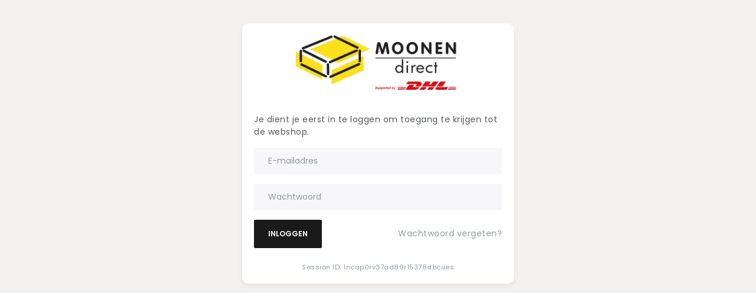

--- FILE ---
content_type: text/html; charset=utf-8
request_url: https://dhl.moonendirect.nl/nl/luchtkussenfolie-aircap-30cmx50mtr-geperforeerd-om-de-30cm
body_size: 3034
content:
<!DOCTYPE html>
<html dir="ltr" lang="nl">
<head>
  
  <title>DHL - Inloggen</title>

          <meta name="robots" content="noindex">
    <meta name="viewport" content="width=device-width, initial-scale=1, user-scalable=no">
  
  <base href="https://dhl.moonendirect.nl/">

      <link href="catalog/view/theme/moonen/css/min.webshop.css" type="text/css" rel="stylesheet">
            <script>
      let _paq = window._paq = window._paq || [];
            _paq.push(['trackPageView']);
      _paq.push(['enableLinkTracking']);
      (function() {
        const u = "https://matomo.moonenpackaging.dev/";
        _paq.push(['setTrackerUrl', u+'matomo.php']);
        _paq.push(['setSiteId', '13']);
        const d = document, g = d.createElement('script'), s = d.getElementsByTagName('script')[0];
        g.async=true; g.src=u+'matomo.js'; s.parentNode.insertBefore(g,s);
      })();
    </script>
    </head>
<body class="preload" data-theme="webshop">
  
<form id="login" class="login">
            <img src="https://dhl.moonendirect.nl/image/catalog/DHL/logo_dhl.png" alt="DHL">
                    <p>Je dient je eerst in te loggen om toegang te krijgen tot de webshop.</p>
        <input name="email" type="email" class="form-control login-email mb-3" placeholder="E-mailadres" required>
        <input name="password" type="password" class="form-control login-password mb-3" placeholder="Wachtwoord" required>
        <div class="d-flex align-items-center justify-content-between">
            <button type="submit" class="btn btn-primary mr-2">Inloggen</button>
            <a href="#" class="account-forgot-password text-muted d-block">Wachtwoord vergeten?</a>
        </div>
        <div class="mt-4 text-muted small text-center">Session ID: 1ncap0rv37ad89r15378dbcues</div>
</form>
<div class="modal fade" id="account-forgot-password-modal" tabindex="-1" aria-hidden="true">
    <div class="modal-dialog modal-dialog-centered">
        <form method="post" id="account-forgot-password" class="modal-content">
            <div class="modal-header">
                <h5 class="modal-title">Nieuw wachtwoord aanvragen</h5>
                <button type="button" class="close" data-dismiss="modal" aria-label="Sluiten">
                    <span aria-hidden="true">&times;</span>
                </button>
            </div>
            <div class="modal-body">
                <p>Vul je e-mailadres in en je ontvangt binnen enkele minuten een link waarmee je een wachtwoord kunt instellen.</p>
                <input name="email" class="form-control" type="email" placeholder="E-mailadres" required>
            </div>
            <div class="modal-footer">
                <button type="button" class="btn btn-secondary" data-dismiss="modal">Sluiten</button>
                <button type="submit" class="btn btn-primary">Versturen</button>
            </div>
        </form>
    </div>
</div>
<div class="modal fade" id="wishlist-modal" tabindex="-1" aria-hidden="true">
    <div class="modal-dialog modal-dialog-centered">
        <form method="post" id="wishlist-modal-add" class="modal-content">
            <div class="modal-header">
                <h5 class="modal-title">Toevoegen aan favorieten</h5>
                <button type="button" class="close" data-dismiss="modal" aria-label="Sluiten">
                    <span aria-hidden="true">&times;</span>
                </button>
            </div>
            <div class="modal-body">
                                    <p>Om gebruik te kunnen maken van de favorieten moet je je eerst inloggen.</p>
                            </div>
            <div class="modal-footer">
                <button type="button" class="btn btn-secondary" data-dismiss="modal">Sluiten</button>
                                    <a href="https://dhl.moonendirect.nl/nl/inloggen" class="btn btn-primary">Inloggen / Registreren</a>
                            </div>
        </form>
    </div>
</div>
    <div class="modal fade" id="icon-1-modal" tabindex="-1" aria-hidden="true">
        <div class="modal-dialog modal-dialog-centered">
            <div class="modal-content">
                <div class="modal-header">
                    <h5 class="modal-title">Bevat gerecycled materiaal</h5>
                    <button type="button" class="close" data-dismiss="modal" aria-label="Sluiten">
                        <span aria-hidden="true">&times;</span>
                    </button>
                </div>
                <div class="modal-body">
                    <img src="https://static.moonenpackaging.com/webshop/icon/2-gerecycled-materiaal-nl-1-3.svg" alt="Bevat gerecycled materiaal" class="icon-modal-image">
                    <p>Dit product bestaat voor een gedeelte uit gerecycled materiaal. Door gebruik te maken van recyclaat in een product zijn er minder nieuwe grondstoffen nodig en wordt de groei van de afvalberg verminderd. </p>
                </div>
                <div class="modal-footer">
                    <button type="button" class="btn btn-secondary" data-dismiss="modal">Sluiten</button>
                    <a href="https://dhl.moonendirect.nl/nl/duurzaamheidslogos" class="btn btn-primary">Meer informatie</a>
                </div>
            </div>
        </div>
    </div>
    <div class="modal fade" id="icon-2-modal" tabindex="-1" aria-hidden="true">
        <div class="modal-dialog modal-dialog-centered">
            <div class="modal-content">
                <div class="modal-header">
                    <h5 class="modal-title">100% gerecycled</h5>
                    <button type="button" class="close" data-dismiss="modal" aria-label="Sluiten">
                        <span aria-hidden="true">&times;</span>
                    </button>
                </div>
                <div class="modal-body">
                    <img src="https://static.moonenpackaging.com/webshop/icon/3-100procent-gerecycled-nl-1.svg" alt="100% gerecycled" class="icon-modal-image">
                    <p>Dit product bestaat volledig uit gerecycled materiaal. Hierdoor zijn geen nieuwe grondstoffen nodig en vermindert de groei van de afvalberg.</p>
                </div>
                <div class="modal-footer">
                    <button type="button" class="btn btn-secondary" data-dismiss="modal">Sluiten</button>
                    <a href="https://dhl.moonendirect.nl/nl/duurzaamheidslogos" class="btn btn-primary">Meer informatie</a>
                </div>
            </div>
        </div>
    </div>
    <div class="modal fade" id="icon-3-modal" tabindex="-1" aria-hidden="true">
        <div class="modal-dialog modal-dialog-centered">
            <div class="modal-content">
                <div class="modal-header">
                    <h5 class="modal-title">Hernieuwbare grondstof</h5>
                    <button type="button" class="close" data-dismiss="modal" aria-label="Sluiten">
                        <span aria-hidden="true">&times;</span>
                    </button>
                </div>
                <div class="modal-body">
                    <img src="https://static.moonenpackaging.com/webshop/icon/4-hernieuwde-grondstof-nl-1.svg" alt="Hernieuwbare grondstof" class="icon-modal-image">
                    <p>Dit product is gemaakt van hernieuwbare grondstoffen. Dat zijn grondstoffen uit reststromen en grondstoffen die binnen één jaar eens of meerdere keren geoogst kunnen worden, zoals, bagasse, palmblad, PLA, papier en karton van landbouwafval, graskarton, bamboe en kokosnoot.</p>
                </div>
                <div class="modal-footer">
                    <button type="button" class="btn btn-secondary" data-dismiss="modal">Sluiten</button>
                    <a href="https://dhl.moonendirect.nl/nl/duurzaamheidslogos" class="btn btn-primary">Meer informatie</a>
                </div>
            </div>
        </div>
    </div>
    <div class="modal fade" id="icon-5-modal" tabindex="-1" aria-hidden="true">
        <div class="modal-dialog modal-dialog-centered">
            <div class="modal-content">
                <div class="modal-header">
                    <h5 class="modal-title">PECF</h5>
                    <button type="button" class="close" data-dismiss="modal" aria-label="Sluiten">
                        <span aria-hidden="true">&times;</span>
                    </button>
                </div>
                <div class="modal-body">
                    <img src="https://static.moonenpackaging.com/webshop/icon/pecf-2.svg" alt="PECF" class="icon-modal-image">
                    <p>Dit product is gemaakt van PEFC gecertificeerd hout. Dit internationale keurmerk garandeert dat de hout- en papierproducten uit een duurzaam beheerd bos komen en dat het bos in stand blijft.</p>
                </div>
                <div class="modal-footer">
                    <button type="button" class="btn btn-secondary" data-dismiss="modal">Sluiten</button>
                    <a href="https://dhl.moonendirect.nl/nl/duurzaamheidslogos" class="btn btn-primary">Meer informatie</a>
                </div>
            </div>
        </div>
    </div>
    <div class="modal fade" id="icon-6-modal" tabindex="-1" aria-hidden="true">
        <div class="modal-dialog modal-dialog-centered">
            <div class="modal-content">
                <div class="modal-header">
                    <h5 class="modal-title">RESY</h5>
                    <button type="button" class="close" data-dismiss="modal" aria-label="Sluiten">
                        <span aria-hidden="true">&times;</span>
                    </button>
                </div>
                <div class="modal-body">
                    <img src="https://static.moonenpackaging.com/webshop/icon/resy.svg" alt="RESY" class="icon-modal-image">
                    <p>Dit product wordt gegarandeerd volledig ingezameld en gerecycled. Alleen recyclebare transportverpakkingen van papier, karton of golfkarton mogen dit symbool dragen.</p>
                </div>
                <div class="modal-footer">
                    <button type="button" class="btn btn-secondary" data-dismiss="modal">Sluiten</button>
                    <a href="https://dhl.moonendirect.nl/nl/duurzaamheidslogos" class="btn btn-primary">Meer informatie</a>
                </div>
            </div>
        </div>
    </div>
    <div class="modal fade" id="icon-7-modal" tabindex="-1" aria-hidden="true">
        <div class="modal-dialog modal-dialog-centered">
            <div class="modal-content">
                <div class="modal-header">
                    <h5 class="modal-title">Nordic Swan Ecolabel</h5>
                    <button type="button" class="close" data-dismiss="modal" aria-label="Sluiten">
                        <span aria-hidden="true">&times;</span>
                    </button>
                </div>
                <div class="modal-body">
                    <img src="https://static.moonenpackaging.com/webshop/icon/nordic-swan.svg" alt="Nordic Swan Ecolabel" class="icon-modal-image">
                    <p>Dit product is milieuvriendelijk geproduceerd. Het label toont aan dat de middelen net zo goed schoonmaken als andere producten, maar geen schadelijke stoffen bevatten en niet giftig zijn voor waterorganismen. Daarnaast is er zo veel mogelijk gerecycled materiaal gebruikt en bevat de verpakking van deze producten geen pvc (polyvinylchloride).</p>
                </div>
                <div class="modal-footer">
                    <button type="button" class="btn btn-secondary" data-dismiss="modal">Sluiten</button>
                    <a href="https://dhl.moonendirect.nl/nl/duurzaamheidslogos" class="btn btn-primary">Meer informatie</a>
                </div>
            </div>
        </div>
    </div>
    <div class="modal fade" id="icon-8-modal" tabindex="-1" aria-hidden="true">
        <div class="modal-dialog modal-dialog-centered">
            <div class="modal-content">
                <div class="modal-header">
                    <h5 class="modal-title">EU Eco Label</h5>
                    <button type="button" class="close" data-dismiss="modal" aria-label="Sluiten">
                        <span aria-hidden="true">&times;</span>
                    </button>
                </div>
                <div class="modal-body">
                    <img src="https://static.moonenpackaging.com/webshop/icon/eu-eco-label.svg" alt="EU Eco Label" class="icon-modal-image">
                    <p>Dit product voldoet aan strenge duurzaamheidseisen. Het heeft lage milieu-impact, bevat beperkt schadelijke stoffen, is geschikt voor recycling en draagt bij aan het verminderen van afval en bevat geen microplastics. Tevens wordt er efficiënter gebruik gemaakt van water, energie en grondstoffen. De criteria voor het keurmerk zijn op Europees niveau vastgesteld.</p>
                </div>
                <div class="modal-footer">
                    <button type="button" class="btn btn-secondary" data-dismiss="modal">Sluiten</button>
                    <a href="https://dhl.moonendirect.nl/nl/duurzaamheidslogos" class="btn btn-primary">Meer informatie</a>
                </div>
            </div>
        </div>
    </div>
    <div class="modal fade" id="icon-9-modal" tabindex="-1" aria-hidden="true">
        <div class="modal-dialog modal-dialog-centered">
            <div class="modal-content">
                <div class="modal-header">
                    <h5 class="modal-title">Industrieel composteerbaar</h5>
                    <button type="button" class="close" data-dismiss="modal" aria-label="Sluiten">
                        <span aria-hidden="true">&times;</span>
                    </button>
                </div>
                <div class="modal-body">
                    <img src="https://static.moonenpackaging.com/webshop/icon/6-industrieel-composteerbaar-nl.svg" alt="Industrieel composteerbaar" class="icon-modal-image">
                    <p>Dit product is biologisch afbreekbaar in een industriële composteerinstallatie bij minimale temperatuur van 58 graden. Het is binnen 6 maanden voor 90% gebiodegradeerd, bevatten geen of een lage concentratie aan zware metalen en hebben geen invloed op de kwaliteit van compost.</p>
                </div>
                <div class="modal-footer">
                    <button type="button" class="btn btn-secondary" data-dismiss="modal">Sluiten</button>
                    <a href="https://dhl.moonendirect.nl/nl/duurzaamheidslogos" class="btn btn-primary">Meer informatie</a>
                </div>
            </div>
        </div>
    </div>
    <div class="modal fade" id="icon-12-modal" tabindex="-1" aria-hidden="true">
        <div class="modal-dialog modal-dialog-centered">
            <div class="modal-content">
                <div class="modal-header">
                    <h5 class="modal-title">Thuis composteerbaar</h5>
                    <button type="button" class="close" data-dismiss="modal" aria-label="Sluiten">
                        <span aria-hidden="true">&times;</span>
                    </button>
                </div>
                <div class="modal-body">
                    <img src="https://static.moonenpackaging.com/webshop/icon/5-thuis-composteerbaar-nl.svg" alt="Thuis composteerbaar" class="icon-modal-image">
                    <p>Dit product is thuis composteerbaar in een compostvat of -bak. Het is binnen 12 maanden voor 90% gebiodegradeerd, bevatten geen of een lage concentratie aan zware metalen en hebben geen invloed op de kwaliteit van compost.</p>
                </div>
                <div class="modal-footer">
                    <button type="button" class="btn btn-secondary" data-dismiss="modal">Sluiten</button>
                    <a href="https://dhl.moonendirect.nl/nl/duurzaamheidslogos" class="btn btn-primary">Meer informatie</a>
                </div>
            </div>
        </div>
    </div>
    <div class="modal fade" id="icon-10-modal" tabindex="-1" aria-hidden="true">
        <div class="modal-dialog modal-dialog-centered">
            <div class="modal-content">
                <div class="modal-header">
                    <h5 class="modal-title">Kiemplantlogo</h5>
                    <button type="button" class="close" data-dismiss="modal" aria-label="Sluiten">
                        <span aria-hidden="true">&times;</span>
                    </button>
                </div>
                <div class="modal-body">
                    <img src="https://static.moonenpackaging.com/webshop/icon/kiemplantlogo.svg" alt="Kiemplantlogo" class="icon-modal-image">
                    <p>Dit product voldoet aan de Europese composteringsnorm EN-13432 en is industrieel composteerbaar.</p>
                </div>
                <div class="modal-footer">
                    <button type="button" class="btn btn-secondary" data-dismiss="modal">Sluiten</button>
                    <a href="https://dhl.moonendirect.nl/nl/duurzaamheidslogos" class="btn btn-primary">Meer informatie</a>
                </div>
            </div>
        </div>
    </div>
    <div class="modal fade" id="icon-11-modal" tabindex="-1" aria-hidden="true">
        <div class="modal-dialog modal-dialog-centered">
            <div class="modal-content">
                <div class="modal-header">
                    <h5 class="modal-title">ROOTS</h5>
                    <button type="button" class="close" data-dismiss="modal" aria-label="Sluiten">
                        <span aria-hidden="true">&times;</span>
                    </button>
                </div>
                <div class="modal-body">
                    <img src="https://static.moonenpackaging.com/webshop/icon/roots.svg" alt="ROOTS" class="icon-modal-image">
                    <p>Dit product is gemaakt van duurzame natuurproducten en heeft tevens een duurzame uitstraling. Na gebruik is het 100% composteerbaar. </p>
                </div>
                <div class="modal-footer">
                    <button type="button" class="btn btn-secondary" data-dismiss="modal">Sluiten</button>
                    <a href="https://dhl.moonendirect.nl/nl/duurzaamheidslogos" class="btn btn-primary">Meer informatie</a>
                </div>
            </div>
        </div>
    </div>
<div class="modal fade" id="product-modal" tabindex="-1" aria-hidden="true">
    <div class="modal-dialog modal-dialog-centered">
        <div class="modal-content">
            <div class="modal-header d-none">
                <h5 id="product-modal-title" class="modal-title"></h5>
                <button type="button" class="close" data-dismiss="modal" aria-label="Sluiten">
                    <span aria-hidden="true">&times;</span>
                </button>
            </div>
            <div id="product-modal-content" class="modal-body"></div>
            <div class="modal-footer">
                <a href="#" id="product-modal-button" class="btn btn-primary d-none" target="_blank">Meer informatie</a>
                <button type="button" class="btn btn-secondary" data-dismiss="modal">Sluiten</button>
            </div>
        </div>
    </div>
</div><div class="toasts"></div>
  <script src="catalog/view/theme/moonen/js/min.webshop.js" type="text/javascript"></script>

</body>
</html>

--- FILE ---
content_type: image/svg+xml
request_url: https://static.moonenpackaging.com/webshop/icon/roots.svg
body_size: 30237
content:
<?xml version="1.0" encoding="utf-8"?>
<!-- Generator: Adobe Illustrator 25.2.3, SVG Export Plug-In . SVG Version: 6.00 Build 0)  -->
<svg version="1.2" baseProfile="tiny" id="Laag_1" xmlns="http://www.w3.org/2000/svg" xmlns:xlink="http://www.w3.org/1999/xlink"
	 x="0px" y="0px" viewBox="0 0 282.15 131.28" overflow="visible" xml:space="preserve">
<g>
	<path fill="#010202" d="M282.15,47.81c0-6.41-2.89-10.48-7.31-13.38c-0.16,0.22-0.87,0.09-0.59-0.35c0.02,0,0.02,0,0.04,0
		c-3.13-1.93-6.95-3.34-11.04-4.58c-4.07-1.25-7.87-1.98-10.67-3.09c-0.03,0.32-1.14,0.31-0.82-0.25c0.16,0.14,0.41,0.19,0.7,0.2
		c-2.77-1.11-4.52-2.61-4.52-5.36c0-4.16,4.79-5.81,9.88-5.81h17.74l0.03-12.46H257.9c-13.65,0-23,6.61-23.87,17.34
		c0.14,0.09,0.29,0.17,0.43,0.26c-0.14,0.21-0.48,0.22-0.42,0.62c-0.02-0.01-0.04-0.02-0.06-0.03c-0.01,0.27-0.04,0.52-0.04,0.79
		c0,10.92,8.83,14.83,18.26,17.69c8.77,2.6,16.29,3.12,16.29,8.93c0,4.34-4.74,6.15-9.8,6.39c0.15,0.14,0.15,0.63-0.29,0.17
		c0.04-0.08,0.08-0.13,0.11-0.16c-0.33,0.01-0.67,0.02-1,0.02h-21.39l-0.18,12.64h8.92c0,0,0,0,0,0c-0.03-0.03-0.02-0.02,0,0h12.46
		C272.05,67.4,282.15,60.03,282.15,47.81z M280.7,43.24C280.61,43.15,280.83,43.38,280.7,43.24L280.7,43.24z M279.24,53.86
		c0.14,0,0.28,0,0.42,0c0,0.14,0,0.28,0,0.42c-0.14,0-0.28,0-0.42,0C279.24,54.14,279.24,54,279.24,53.86z M267.37,5.34
		c0.35,0.41-0.02,0.27,0,0.83c-0.27,0.29-0.91,0.21-1.46,0.21C266.4,6.04,266.47,5.28,267.37,5.34z M248,15.96
		c-0.18,0.31-0.31,0.66-0.83,0.62C247.11,16.04,247.46,15.91,248,15.96z M246.96,18.46C247.31,17.73,247.61,19.14,246.96,18.46
		L246.96,18.46z M242.17,9.51c0.17,0.04,0.21,0.21,0.42,0.21C242.48,10.21,241.6,9.84,242.17,9.51z M239.26,20.55
		C239.3,19.92,240.12,20.74,239.26,20.55L239.26,20.55z M241.76,26.38c-0.54-0.75,0.17-1.67,1.25-1.46
		C242.9,25.72,242.58,26.3,241.76,26.38z M242.8,34.5c0.34-0.06,0.36,0.2,0.62,0.21C243.5,35.11,242.47,35.01,242.8,34.5z
		 M243.42,20.75c-0.11-0.17-0.22-0.34-0.21-0.62c0.19-0.16,0.47-0.22,0.83-0.21C244.1,20.47,243.97,20.82,243.42,20.75z
		 M245.5,24.71c0.34-0.06,0.36,0.2,0.62,0.21C246.21,25.32,245.18,25.22,245.5,24.71z M246.96,36.37c0-0.21,0-0.42,0-0.63
		c0.21,0,0.42,0,0.62,0C247.36,35.94,247.52,36.51,246.96,36.37z M248.21,23.04c-0.43,0.09-0.55-0.14-0.83-0.21
		C247.42,22.23,248.37,22.33,248.21,23.04z M254.25,36.79C254.16,36.7,254.39,36.92,254.25,36.79L254.25,36.79z M254.46,31.17
		c-0.46-0.17-0.83-0.42-0.83-1.04c0.27-0.28,0.98-0.28,1.25,0C255.03,30.77,254.3,30.52,254.46,31.17z M264.25,38.25
		c-0.59-0.04-0.89-0.36-0.83-1.04c0.39-0.41,0.76-0.06,1.25,0C264.58,37.6,264.07,37.58,264.25,38.25z M240.51,61.98
		c-0.14,0-0.28,0-0.42,0c0-0.21,0-0.42,0-0.62c0.34-0.06,0.36,0.2,0.62,0.21C240.68,61.74,240.51,61.78,240.51,61.98z M243.63,62.4
		c-0.97,0.19-1.07-1.1,0-0.83C243.63,61.84,243.63,62.12,243.63,62.4z M255.92,63.44C256.22,62.75,256.44,64.25,255.92,63.44
		L255.92,63.44z M262.79,60.94c-0.26-0.09-0.43-0.27-0.42-0.63c0.21,0,0.42,0,0.62,0C262.89,60.48,262.78,60.66,262.79,60.94z
		 M267.37,59.9C267.67,59.21,267.89,60.71,267.37,59.9L267.37,59.9z M270.29,53.45c-0.28-0.14-0.39-0.45-0.42-0.83
		c0.28,0,0.56,0,0.83,0C270.85,53.18,270.29,53.03,270.29,53.45z M271.33,51.57C271.37,50.95,272.19,51.77,271.33,51.57
		L271.33,51.57z M277.16,40.12C276.85,40.91,275.98,40.03,277.16,40.12L277.16,40.12z M274.24,61.57c0.07-0.28,0.52-0.17,0.83-0.21
		C275.02,61.84,274.52,61.84,274.24,61.57z M276.12,57.82c0.48-0.07,0.8,0.03,1.04,0.21C276.96,58.79,276.14,58.71,276.12,57.82z"/>
	<path fill="#010202" d="M229.29,3.25h-55.12v12.22h20.57V66.9h13.17c-0.26-0.26,0.55-0.89,0.52,0h0.29V15.47h20.57V3.25z
		 M181.16,7.22c-0.3,0.62-0.84-0.25-0.62-0.83c0.34-0.06,0.36,0.2,0.62,0.21C181.2,6.95,180.8,7.13,181.16,7.22z M186.78,5.34
		c0.21-1.04-0.87-0.8-0.62-1.87C186.68,3.72,188.03,5.23,186.78,5.34z M187.82,9.3C188.17,8.56,188.47,9.98,187.82,9.3L187.82,9.3z
		 M188.65,8.47c-0.14,0-0.28,0-0.42,0c0-0.14,0-0.28,0-0.42c0.14,0,0.28,0,0.42,0C188.65,8.19,188.65,8.33,188.65,8.47z
		 M203.44,23.67c-0.21,0.28-0.56,0.41-0.62,0.83C201.74,24.14,202.51,22.93,203.44,23.67z M201.98,23.04
		C202.12,23.18,201.89,22.96,201.98,23.04L201.98,23.04z M201.77,37c0.37-0.03,0.44,0.25,0.83,0.21
		C202.57,37.81,201.62,37.71,201.77,37z M200.94,4.1c0.34-0.06,0.36,0.2,0.62,0.21c-0.04,0.17-0.21,0.21-0.21,0.42
		c-0.14,0-0.28,0-0.42,0C200.94,4.51,200.94,4.3,200.94,4.1z M200.73,21.38c0.25,0.09,0.43,0.27,0.42,0.62
		C200.57,22.04,200.43,21.68,200.73,21.38z M198.44,27.63c1.07-1.07-0.47,1.45,0,0.21C198.45,27.79,198.41,27.65,198.44,27.63z
		 M197.82,39.49C198.17,38.76,198.47,40.17,197.82,39.49L197.82,39.49z M198.02,44.91c-0.24,0.24-0.24,0.74-0.21,1.25
		c-0.64-0.01-0.74-1.1-0.42-1.46C197.57,44.81,197.74,44.92,198.02,44.91z M198.02,20.75c-0.14,0-0.28,0-0.42,0
		c0.04-0.18-0.08-0.2-0.21-0.21C197.32,20.14,198.35,20.24,198.02,20.75z M196.77,4.1c0.49,0,0.61,0.36,1.25,0.21
		c-0.24,0.73-0.91,1.04-1.46,1.46C196.13,5.3,196.4,4.37,196.77,4.1z M195.94,46.78C195.86,46.7,196.08,46.92,195.94,46.78
		L195.94,46.78z M195.94,51.36c0.37-0.03,0.44,0.26,0.83,0.21c0.1,0.65-0.18,0.93-0.83,0.83C195.67,52.13,195.67,51.64,195.94,51.36
		z M195.32,52.82c0.28,0,0.55,0,0.83,0c0.21,0.63-0.46,0.37-0.83,0.42C195.32,53.1,195.32,52.96,195.32,52.82z M197.4,56.99
		c-0.11,0.87,0.47,1.05,0.63,1.66c-4.81-0.16-0.42-6.29,1.04-1.87C198.58,57.35,197.88,56.41,197.4,56.99z M200.11,38.87
		c-1.02,0.21-0.38-1.11,0-0.42C200.11,38.59,200.11,38.73,200.11,38.87z M200.52,32.42c0.21,0,0.42,0,0.63,0c0,0.21,0,0.42,0,0.62
		C200.61,33.16,200.4,32.96,200.52,32.42z M200.94,49.7c-0.46-0.03-0.45-0.52-0.42-1.04c0.48-0.07,0.8,0.03,1.04,0.21
		C201.5,49.29,201,49.27,200.94,49.7z M202.61,59.69c-0.46-0.3-0.98-0.55-0.83-1.46c0.28,0,0.55,0,0.83,0
		C202.49,59.06,202.49,58.86,202.61,59.69z M203.02,42.2c-3.91,1.25-2.25-6.51,0.62-3.12c-0.13,0.98-1.08,1.14-1.25,2.08
		C202.24,41.87,203.24,41.42,203.02,42.2z M203.65,18.67c-0.57,0.15-0.42-0.41-0.83-0.42C202.94,17.75,203.87,18.14,203.65,18.67z
		 M205.31,17.42c-0.14,0-0.28,0-0.42,0c0-0.14,0-0.28,0-0.42c0.14,0,0.28,0,0.42,0C205.31,17.14,205.31,17.28,205.31,17.42z
		 M205.94,36.58C206.64,36.08,205.43,37.28,205.94,36.58L205.94,36.58z M207.81,17.63c-0.9-0.08-0.8,0.52-0.62,1.04
		C205.23,18.44,207.47,15.5,207.81,17.63z M207.6,47.2c-0.74,0.05-1.09-0.3-1.04-1.04c0.64-0.58,1.27,0.11,1.67,0.42
		C207.79,47.19,207.15,46.08,207.6,47.2z M224.06,3.47c0.03,0.59-0.51,0.6-1.04,0.62C222.92,3.45,223.46,3.43,224.06,3.47z
		 M211.98,14.09C212.22,13.46,213.08,14.32,211.98,14.09L211.98,14.09z M216.56,11.17C217.08,10.36,216.86,11.87,216.56,11.17
		L216.56,11.17z M218.43,14.3c0.12-0.66-0.39-0.64,0-1.04C219.4,13.06,219.61,14.55,218.43,14.3z M220.51,7.84
		c-1.24,0-0.48-2.32,0.42-1.46C220.66,6.73,220.38,7.08,220.51,7.84z M222.6,11.8c0.11-0.93,1.68-1.28,2.5-0.83
		C224.67,11.58,223.01,11.84,222.6,11.8z"/>
	<g>
		<path fill="#010202" d="M163.25,41.99c0.48-0.59,0.92-1.22,1.35-1.87C163.87,40.65,163.13,41.28,163.25,41.99z"/>
		<path fill="#010202" d="M165.16,2.69l-0.55-0.06c-0.14-0.01-2.03-0.22-4.9-0.28c-0.05,0.11-0.11,0.2-0.13,0.34
			c-0.55-0.03-0.91-0.16-1.16-0.36c-2.04-0.01-4.45,0.06-7.03,0.3c-2.17,0.2-4.2,0.52-6.13,0.91c-0.12,0.09-0.28,0.14-0.49,0.13
			c0-0.02,0-0.02,0-0.04c-6.98,1.48-12.41,4.21-16.16,8.16c-4.56,4.81-7,11.64-7.3,20.29c0.33-0.08,0.67-0.06,0.99,0.23
			c-0.23,0.63-1.81,1.57-0.49,2.22c-0.17,0.1-0.37,0.09-0.57,0c-0.1,5.9-0.05,11.08-0.05,11.32l0.07,6.39l6.39-0.06
			c0,0,5.4-0.05,10.73-0.14c10.3-0.17,18.46-3.14,23.62-8.58c0.3-0.32,0.57-0.68,0.86-1.02c-0.25-0.09-0.55-0.34-0.81-0.26
			c0.11-1.66,1.76-3.4,3.1-2.88c2.9-4.74,4.66-10.89,5.26-18.37c0.55-6.89-0.13-12.5-0.16-12.74l-0.62-5.02l-4.14-0.45
			C165.39,2.75,165.26,2.73,165.16,2.69z M123.53,50.34C122.95,51.13,122.54,49.47,123.53,50.34L123.53,50.34z M126,37.75
			c-0.57,0.08-0.95-0.04-1.24-0.25c-0.06-0.88,0.36-1.29,1.24-1.23C126.34,36.58,126.34,37.43,126,37.75z M126.99,37.01
			C127.04,36.27,128.02,37.24,126.99,37.01L126.99,37.01z M148.22,10.1c-0.05,0.28-0.25,0.14-0.25,0c-0.77,0.17-0.32,0.66-0.25,1.23
			c-0.8-0.19-1.29-0.68-1.48-1.48C147.06,10.17,147.41,8.86,148.22,10.1z M146.99,8.37c-0.23,0.67-1.34,0.47-0.99,1.73
			C144.37,9.82,145.72,7.17,146.99,8.37z M146,5.16c-0.07,0.57-0.66,0.57-0.99,0.25C145.08,4.84,145.67,4.84,146,5.16z M138.59,6.4
			C138.49,6.29,138.76,6.56,138.59,6.4L138.59,6.4z M135.38,18.49c-0.3-0.11-0.51-0.32-0.49-0.74
			C135.42,17.64,135.36,18.1,135.38,18.49z M134.89,20.47c0.57,0.07,0.57,0.66,0.25,0.99C134.57,21.39,134.57,20.8,134.89,20.47z
			 M130.45,31.08c0.08-0.3,0.66-0.2,0.74,0C131.41,31.61,130.28,31.65,130.45,31.08z M131.68,34.29c0.1,0.48-1.12,0.36-0.74-0.25
			C131.34,33.97,131.37,34.28,131.68,34.29z M129.46,24.91c0.49,0,0.99,0,1.48,0C131.19,26.46,129.51,25.76,129.46,24.91z
			 M131.68,38c-1.51,0.7,0.16,1.31,0.25,2.47C130.35,40.16,129.03,36.47,131.68,38z M131.43,49.1c0.4-0.07,0.43,0.23,0.74,0.25
			C132.27,49.83,131.05,49.71,131.43,49.1z M132.17,39.23C132.22,38.49,133.2,39.46,132.17,39.23L132.17,39.23z M133.66,43.18
			c-0.77,0.04-0.85-0.63-0.99-1.24c0.22-0.19,0.56-0.26,0.99-0.25C134.12,42.14,133.46,42.32,133.66,43.18z M136.37,49.84
			c0.08-0.3,0.66-0.2,0.74,0C137.34,50.38,136.21,50.41,136.37,49.84z M138.59,49.1c-0.95,0.2-0.95-1.18,0-0.99
			C139.01,48.61,138.57,48.43,138.59,49.1z M137.85,45.89c0.1-0.61,0.96-0.01,0.74,0.49C138.27,46.3,138.21,45.95,137.85,45.89z
			 M138.1,47.87c0.16-1.16,1.54-1.09,2.72-1.24C140.53,48.35,139.11,46.51,138.1,47.87z M141.06,41.45c0.41,0,0.82,0,1.23,0
			C142.63,42.35,140.64,42.63,141.06,41.45z M145.26,47.13C144.59,46.38,146.01,47.8,145.26,47.13L145.26,47.13z M143.28,41.2
			c1.34,0.26,1.55-0.75,2.47-0.25C145.65,42.08,143.46,42.32,143.28,41.2z M148.22,50.34c-0.5-0.18-1.01-0.74-0.49-1.24
			c0.4-0.07,0.42,0.23,0.74,0.25C148.5,49.79,148.17,49.87,148.22,50.34z M149.7,50.09c-0.07-0.4,0.23-0.42,0.25-0.74
			c0.2,0.13,0.4,0.26,0.74,0.25C150.47,50.03,150.14,50.55,149.7,50.09z M151.18,48.12c0.54-0.05,0.79,0.2,0.74,0.74
			C151.39,48.9,151.14,48.65,151.18,48.12z M137.34,40.53c-1.58,0.03-3.16,0.05-4.64,0.07c0.01-2.13,0.04-4.55,0.09-7
			c0.07-3.06,0.52-6.89,1.94-10.11c-0.31-0.09-0.5-0.29-0.47-0.73c0.26,0,0.53,0,0.8,0c0.53-1.05,1.17-2.03,1.96-2.86
			c3.3-3.48,9.57-5.06,15.49-5.69c0.33-0.11,0.71-0.15,1.12-0.11c1.92-0.17,3.78-0.24,5.47-0.26c0.02,6.87-1.03,16.72-5.67,21.61
			C150.45,38.6,144.74,40.4,137.34,40.53z M153.65,44.41C153.81,44.57,153.55,44.31,153.65,44.41L153.65,44.41z M153.9,43.67
			C153.95,42.93,154.93,43.91,153.9,43.67L153.9,43.67z M158.84,38c-0.49,0.79-0.96-0.5-0.74-1.24c0.33,0,0.66,0,0.99,0
			C159.3,37.33,158.22,37.82,158.84,38z M155.63,35.03c0.21,0.36,0.37,0.78,0.99,0.74c-0.57,1.23-1.08-0.78-1.97-0.74
			c0.43-1.46,3.87-3.78,4.94-1.48C157.92,32.89,156.57,34.2,155.63,35.03z M161.31,27.87c0.03-0.7,1.05-0.47,0.99,0.25
			C161.78,28.22,161.64,27.95,161.31,27.87z M164.76,27.63c-1.43-0.05-1.34-1.66-0.74-2.47c0.75-0.01,0.96,0.52,1.48,0.74
			C164.37,26.11,165.19,27,164.76,27.63z M169.21,27.63C167.54,27.84,169.34,26.04,169.21,27.63L169.21,27.63z M166.49,2.94
			C167.62,3.11,166.29,4.43,166.49,2.94L166.49,2.94z"/>
	</g>
	<g>
		<path fill="#010202" d="M110.06,17.79c-0.53-0.74-1.07-1.47-1.64-2.15c-0.2,0.05-0.41,0.08-0.6,0.14
			c-0.13,1.12,0.5,1.48,0.74,2.22C109.28,18.14,109.6,17.89,110.06,17.79z"/>
		<path fill="#010202" d="M117.99,59.79c0.08-1.54,0.52-11.37-0.64-21.29c-0.97-8.23-3.36-15.08-7.12-20.48
			c-0.74,0.77,0.21,1.43,0.55,2.45c-2.96-0.13-5.22-4.28-6.17-6.42c0.44-0.46,1.04-0.68,1.65-0.72C90.46-1.91,61.54,3.71,60.31,3.95
			l-4.24,0.86l-0.78,4.25c-0.08,0.42-0.74,4.13-0.94,9.45c0.38-0.07,0.8,0,1.13,0.23c-0.14,0.6-0.95,0.53-0.74,1.48
			c-0.2,0.06-0.33,0.05-0.44,0.02c-0.17,10.23,1.53,25.18,11.33,34.82c6.67,6.56,16.4,10.17,28.93,10.72
			c3.9,0.17,20.1,0.56,23.1,0.58L117.99,59.79z M64.37,22.44c0.19,1.54-1.53,1.8-0.74,3.21C60.28,25.79,61.42,21.05,64.37,22.44z
			 M65.11,41.7c-1.48,1.05-2.5-3.53,0.25-2.72C64.96,39.5,63.96,41.16,65.11,41.7z M117.2,65.39
			C117.25,64.66,118.23,65.63,117.2,65.39L117.2,65.39z M116.46,47.13c0.43,0.06,0.56,0.42,0.49,0.99
			C116.19,48.23,116.07,47.49,116.46,47.13z M116.46,54.29c-0.5,0.5-0.48-0.11-0.99-0.25C115.52,53.32,116.65,53.44,116.46,54.29z
			 M115.23,55.03c-0.16,0-0.33,0-0.49,0c0.05-0.21-0.1-0.23-0.25-0.25C114.39,54.3,115.61,54.42,115.23,55.03z M114.49,33.8
			c0.25,0,0.49,0,0.74,0c0,0.25,0,0.49,0,0.74C114.59,34.69,114.34,34.44,114.49,33.8z M113.75,54.53c0.16,0,0.33,0,0.49,0
			c0,0.16,0,0.33,0,0.5c-0.16,0-0.33,0-0.49,0C113.75,54.86,113.75,54.7,113.75,54.53z M111.52,47.13c0.4-0.07,0.43,0.23,0.74,0.25
			C112.36,47.85,111.14,47.73,111.52,47.13z M111.28,39.72c-0.04,0.61-0.84,0.07-0.99,0C110.33,39.11,111.13,39.65,111.28,39.72z
			 M109.3,38C110.05,37.08,110.13,38.74,109.3,38L109.3,38z M108.56,41.45C107.81,42.36,107.73,40.7,108.56,41.45L108.56,41.45z
			 M106.34,21.7c0.44-0.03,0.52,0.3,0.99,0.25c0.1,0.59-0.45,0.54-0.25,1.23C106.16,23.33,105.79,22.29,106.34,21.7z M102.64,26.15
			c0.2,0.05,0.25,0.25,0.49,0.25c-0.05,0.2-0.25,0.25-0.25,0.49c-0.2-0.05-0.25-0.25-0.49-0.25
			C102.44,26.44,102.64,26.39,102.64,26.15z M96.96,19.97C97.01,19.23,97.99,20.21,96.96,19.97L96.96,19.97z M73.51,13.31
			C73.92,12.44,74.28,14.11,73.51,13.31L73.51,13.31z M67.58,51.08c0.6,0.1,0.54-0.45,1.23-0.25
			C68.99,52.16,67.59,52.35,67.58,51.08z M74.74,50.83c0.4-0.07,0.42,0.23,0.74,0.25C75.58,51.56,74.36,51.44,74.74,50.83z
			 M78.94,55.03c-0.52,0.1-0.65-0.17-0.99-0.25C77.87,54.35,79.33,54.34,78.94,55.03z M81.59,60.73c0.02-0.01,0.04-0.01,0.07-0.02
			c0.04-0.01,0.07-0.02,0.1-0.04C81.7,60.69,81.64,60.71,81.59,60.73z M86.1,57.5c0.07-0.57,0.66-0.57,0.99-0.25
			C87.02,57.82,86.43,57.82,86.1,57.5z M93.5,65.15c-0.16,0-0.33,0-0.49,0c0-0.17,0-0.33,0-0.49c0.16,0,0.33,0,0.49,0
			C93.5,64.82,93.5,64.98,93.5,65.15z M100.91,60.21c0.22-0.83,0.46-0.12,1.23-0.25C102.19,61.07,101.28,60.6,100.91,60.21z
			 M103.62,58.24C103.92,57.49,104.94,58.5,103.62,58.24L103.62,58.24z M99.95,54.88c-0.03,0.06-0.06,0.12-0.09,0.17
			c-0.13-0.06-0.24-0.12-0.33-0.19c-1.04-0.03-2.1-0.07-3.17-0.12c-0.05,0.73-1.09,0.7-1.09-0.06c-6.9-0.38-16.02-2.04-21.75-7.68
			c-8.17-8.04-8.76-23.66-7.98-32.93c9.23-0.95,24.82-0.64,33.04,7.44c1.1,1.08,2.09,2.34,2.98,3.73c0.21-0.61,1.1-0.95,1.82-0.44
			c-0.34,0.53-0.56,1.18-1.32,1.3c2.19,3.78,3.65,8.58,4.33,14.38c0.61,5.22,0.77,10.53,0.77,14.51
			C105.04,55,102.56,54.96,99.95,54.88z"/>
	</g>
	<g>
		<path fill="#010202" d="M41.18,46.57c-0.18-0.04-0.2,0.08-0.21,0.21c-0.14,0-0.28,0-0.42,0c0.04-0.18-0.08-0.2-0.21-0.21
			c0-0.14,0-0.28,0-0.42c0.18,0.04,0.2-0.08,0.21-0.21c0.12,0,0.23,0,0.35,0l-4.21-6.32c8.44-2.73,12.92-9.41,12.92-17.58
			c0-7.3-2.99-12.04-7.65-14.95c-5.1-3.17-12.22-4.22-19.78-4.22H2.22v33.7c0,0,0.01,0,0.01,0c0,0.03-0.01,0.04-0.01,0.07v18.33
			c1.4,0.21,3.4,0.16,2.3,2.22c-0.99-0.28-1.78-0.76-2.3-1.51v2.91c0.41,0.07,0.82,0.11,1.26,0.06c0.24,0.86-0.44,0.81-0.42,1.46
			c-0.37-0.16-0.57-0.5-0.84-0.75v7.18H16.2V41.39h6.24l16.09,25.14h16.09L41.18,46.36C41.18,46.43,41.18,46.5,41.18,46.57z
			 M44.09,20.75c0.55-0.06,0.68,0.29,0.62,0.83c-0.54,0.06-0.9-0.08-0.83-0.63C44.06,21,44.08,20.88,44.09,20.75z M39.93,20.34
			c1.07-1.06-0.47,1.45,0,0.21C39.94,20.51,39.9,20.37,39.93,20.34z M7.44,25.54C8.14,25.04,6.94,26.24,7.44,25.54L7.44,25.54z
			 M8.27,38.04c0.08,0.41-0.95,0.3-0.62-0.21C7.98,37.77,8.01,38.02,8.27,38.04z M3.48,19.71c0.07-0.68,1.32-0.44,1.46,0
			C4.96,20.62,3.63,19.95,3.48,19.71z M5.98,45.12C5.43,48.69,3.18,43.65,5.98,45.12L5.98,45.12z M3.48,63.86
			C2.98,64.54,2.49,63.28,3.48,63.86L3.48,63.86z M3.9,63.86c-0.4-0.09-0.38-0.6-1.04-0.42c-0.14-1.27,0.49-1.69,0.62-3.12
			c0.89-0.12,1.38,0.15,2.08,0.21c-0.38,0.59-1.34,0.61-1.67,1.25c0.01,0.61,0.48,0.77,0.83,1.04C4.41,63.12,4.01,63.34,3.9,63.86z
			 M5.98,66.36c-1.45,0.06-1.54-1.59,0.21-1.25C6.2,65.6,5.83,65.72,5.98,66.36z M6.4,61.98c-0.44,0.09-0.55-0.14-0.83-0.21
			C5.5,61.41,6.73,61.4,6.4,61.98z M6.82,58.86c0.51,0.12,1.07,0.18,1.04,0.83C7.38,60.15,6.69,59.63,6.82,58.86z M7.44,60.52
			c0.64-0.14,0.4-0.14,1.04,0C8.68,61.36,7.24,61.36,7.44,60.52z M13.69,55.74c0.44-0.09,0.55,0.14,0.83,0.21
			C14.48,56.55,13.53,56.45,13.69,55.74z M13.06,23.46c0-1.11,1.17-1.05,2.08-1.25c-0.15,0.81,0.09,0.77,0.63,1.66
			C14.63,23.51,14.29,22.76,13.06,23.46z M34.3,5.55c0.48,2.38-3.18,3.26-3.12,0.62C32.05,5.88,33.33,5.07,34.3,5.55z M26.18,7.84
			c0,0.21,0,0.42,0,0.62c-0.45,0.04-0.66-0.17-0.62-0.62C25.77,7.84,25.97,7.84,26.18,7.84z M21.18,13.67
			c-0.13,0.43-0.32,0.79-1.04,0.62C20.08,13.62,20.7,13.19,21.18,13.67z M19.1,35.54C19.62,34.73,19.41,36.23,19.1,35.54L19.1,35.54
			z M24.93,34.08c0.44-0.1,0.4,0.3,0.42,0.62C25.09,34.61,24.92,34.44,24.93,34.08z M27.22,32c-0.59-0.04-0.89-0.36-0.83-1.04
			c0.5,0.09,0.45-0.38,1.04-0.21C27.96,31.26,26.99,31.19,27.22,32z M33.89,39.29c-0.37-0.05-0.48-0.36-0.42-0.83
			C34.1,38.24,33.84,38.92,33.89,39.29z M32.03,29.43c-2.11,1.05-5.01,1.49-8.79,1.49H16.2V15.1h5.36c4.84,0,8.26,0.53,10.46,1.67
			c2.55,1.32,3.6,3.25,3.6,6.24C35.63,26.09,34.4,28.2,32.03,29.43z M37.64,60.32c-0.45,0.04-0.66-0.17-0.63-0.62
			c0.21,0,0.42,0,0.63,0C37.64,59.9,37.64,60.11,37.64,60.32z M38.47,59.9c-0.14,0-0.28,0-0.42,0c0-0.21,0-0.42,0-0.62
			c0.34-0.06,0.36,0.2,0.62,0.21C38.64,59.65,38.47,59.69,38.47,59.9z M41.18,52.2c-3.12,0.27-0.75-3.99,0.42-1.46
			C40.63,50.85,41.84,50.98,41.18,52.2z"/>
		<path fill="#010202" d="M41.01,46.12L41.01,46.12C41.01,46.11,41.01,46.12,41.01,46.12z"/>
	</g>
	<g>
		<path fill="#010202" d="M184.08,94.21L156,94.19c-4.99,0-9.06-4.06-9.06-9.06h-0.45h-9.81h-0.45c0,4.99-4.06,9.06-9.06,9.06
			l-28.07,0.02c-3.47,0-6.68,0.99-9.5,2.6c0.18,0.17,0.03,0.51-0.35,0.19c-5.65,3.38-9.48,9.49-9.48,16.53h10.27
			c0-4.99,4.06-9.06,9.06-9.06l28.07-0.02c5.72,0,10.87-2.51,14.42-6.47c3.54,3.97,8.69,6.47,14.41,6.47l13.17,0.01
			c-0.06-0.1-0.1-0.22-0.05-0.43c0.32-0.03,0.38,0.19,0.43,0.43l14.53,0.01c4.99,0,9.06,4.06,9.06,9.06h10.27
			C203.4,102.88,194.73,94.21,184.08,94.21z M83.5,108.81c0.3-0.05,0.32,0.18,0.56,0.19C84.14,109.36,83.21,109.27,83.5,108.81z
			 M82.95,107.14c0.02-0.33-0.23-0.39-0.19-0.75c0.42-0.42,0.93,0.01,1.3,0.19C83.9,106.98,83.6,107.24,82.95,107.14z M86.86,108.07
			c-0.12,0-0.25,0-0.37,0c0-0.12,0-0.25,0-0.37c0.12,0,0.25,0,0.37,0C86.86,107.82,86.86,107.95,86.86,108.07z M88.72,107.32
			c0-0.13,0-0.25,0-0.37c0.37-0.06,0.58,0.04,0.56,0.37C89.09,107.32,88.91,107.32,88.72,107.32z M87.97,103.78
			c0.25-0.27,1.06-0.27,1.3,0C89.26,104.67,87.99,104.67,87.97,103.78z M94.31,105.09c-0.46,0.02-0.9,0.03-1.12-0.19
			c-0.04-0.78,0.3-0.88,0-1.49C94.29,102.52,95.02,103.95,94.31,105.09z M96.92,101.36c-0.43-0.54-1.06-1.3-0.75-2.05
			c0.83-0.08,1.36,0.13,1.86,0.37C98.02,100.61,97.76,101.27,96.92,101.36z M103.81,95.59c0.05-0.44,0.82-0.11,0.93,0
			C104.69,96.02,103.92,95.69,103.81,95.59z M106.79,102.67c0.02-0.33-0.23-0.39-0.19-0.75c0.35-0.36,0.68-0.06,1.12,0
			C107.69,102.45,107.4,102.72,106.79,102.67z M128.08,101.14c0.58-0.09,0.83,0.16,0.74,0.75
			C128.35,101.87,128.1,101.62,128.08,101.14z M137.37,87.92c-0.25,0-0.5,0-0.75,0C136.48,87.2,137.52,87.2,137.37,87.92z
			 M137.9,97.82c-0.33,0.02-0.39-0.23-0.75-0.19C137.1,96.52,138.64,96.96,137.9,97.82z M144.75,94.1
			c-1.36,0.07-0.96-1.71-0.56-2.05c0.19,0,0.37,0,0.56,0C145.23,92.62,144.7,93.37,144.75,94.1z M149.83,92.61
			C149.14,93.26,148.92,91.9,149.83,92.61L149.83,92.61z M151.32,98.2c-0.85-1.52,1.01-2.43,2.05-1.49
			C153.21,97.72,152.36,98.06,151.32,98.2z M159.14,94.84c0.43-0.06,0.71,0.03,0.93,0.19C160.13,95.51,158.81,95.68,159.14,94.84z
			 M160.63,100.99c0-0.12,0-0.25,0-0.37c0.37-0.06,0.58,0.04,0.56,0.37C161,100.99,160.82,100.99,160.63,100.99z M165.66,101.36
			c-0.13-0.57,0.32-0.55,0.19-1.12c0.67-0.11,0.57,0.55,0.56,1.12C166.16,101.36,165.91,101.36,165.66,101.36z M166.78,100.24
			c-0.49,0.06-0.61-0.26-0.56-0.74c0.24-0.25,0.88-0.25,1.12,0C167.15,99.75,167.03,100.06,166.78,100.24z M176.28,98.75
			c-0.1-0.15-0.19-0.3-0.19-0.56c0.17-0.15,0.42-0.2,0.75-0.19C176.89,98.5,176.77,98.81,176.28,98.75z M181.76,98.85
			C181.8,98.3,182.54,99.03,181.76,98.85L181.76,98.85z M181.97,102.93c-0.45-0.12-0.1-0.94,0.37-0.75
			C182.48,102.7,181.97,102.56,181.97,102.93z M189.93,101.06c-0.27-0.16-0.59-0.28-0.56-0.74
			C190.13,99.8,190.51,100.55,189.93,101.06z M194.25,112.62c-0.48-0.04,0.26-0.32,0-0.74c0.25,0,0.5,0,0.75,0
			C194.98,112.35,194.27,112.14,194.25,112.62z M194.98,102.95C195.29,102.29,195.56,103.55,194.98,102.95L194.98,102.95z
			 M198.97,103.68c-0.66,0.8-1.34-0.63-0.75-1.12c0.43-0.06,0.72,0.03,0.93,0.19C199.31,103.18,198.5,103.55,198.97,103.68z
			 M200.69,109.19c0-0.19,0-0.37,0-0.56c0.35-0.37,0.88-0.09,1.3,0C201.92,109.18,201.07,109.51,200.69,109.19z"/>
		<g>
			<path fill="#010202" d="M147.88,116.11c-0.34,0-0.69,0.08-0.77,0.6l-1.63,10.28c-0.04,0.23-0.06,0.45-0.06,0.64
				c0,1.07,0.53,1.69,1.71,1.69h0.17c0.58,0,0.84-0.32,0.84-0.77c0-0.3-0.17-0.58-0.56-0.58c-0.58,0-0.75-0.17-0.75-0.53
				c0-0.11,0.02-0.22,0.04-0.37l0.22-1.42c-0.03,0.06-0.11,0.08-0.11,0.17c-0.49-0.07-0.67-0.45-0.56-1.12
				c0.33-0.02,0.56,0.06,0.79,0.13l1.24-7.85c0.02-0.09,0.06-0.28,0.06-0.37C148.52,116.22,148.18,116.11,147.88,116.11z"/>
			<path fill="#010202" d="M143.16,119.97c-0.34,0-0.69,0.08-0.77,0.6l-0.04,0.24c-0.02,0.09-0.06,0.11-0.13,0.11
				c-0.08,0-0.15-0.08-0.23-0.17c-0.64-0.66-1.41-0.79-2.06-0.79c-2.68,0-3.71,1.82-4.13,4.67c-0.07,0.51-0.13,1.09-0.13,1.46
				c0,1.84,0.79,3.21,3.02,3.21c0.75,0,1.58-0.23,2.27-0.81c0.02-0.02,0.13-0.09,0.17-0.09c0.07,0,0.07,0.06,0.09,0.11
				c0.19,0.56,0.45,0.79,1.28,0.79c0.71,0,0.96-0.36,0.96-0.77c0-0.3-0.17-0.58-0.56-0.58c-0.19,0-0.24-0.07-0.24-0.24
				c0-0.21,0.06-0.47,0.09-0.71l0.05-0.33c-0.4,0.02-0.48-0.28-0.79-0.35c0.06-0.72,0.6-0.78,0.94-0.57l0.79-4.92
				c0.04-0.21,0.06-0.28,0.06-0.37C143.79,120.08,143.46,119.97,143.16,119.97z M141.75,124.64c-0.34,2.04-0.98,3.36-2.74,3.36
				c-1.58,0-1.91-0.81-1.91-1.91c0-0.45,0.06-0.94,0.13-1.44c0.3-1.97,0.6-3.36,2.78-3.36c1.35,0,1.89,0.83,1.89,1.84
				C141.9,123.61,141.82,124.14,141.75,124.64z"/>
			<path fill="#010202" d="M126.94,119.97c-0.34,0-0.68,0.08-0.77,0.6l-0.81,4.97c-0.26,1.63-1.05,2.46-2.63,2.46
				c-1.37,0-1.82-0.62-1.82-1.74c0-0.43,0.06-0.88,0.17-1.54l0.62-3.86c0.02-0.13,0.06-0.28,0.06-0.37c0-0.38-0.34-0.49-0.64-0.49
				c-0.34,0-0.69,0.08-0.77,0.6l-0.68,4.28c-0.11,0.64-0.19,1.26-0.19,1.86c0,0.8,0.27,1.46,0.79,1.92
				c-0.04-0.12-0.07-0.24-0.05-0.42c0.24-0.25,0.88-0.25,1.12,0c-0.18,0.24-0.31,0.55-0.55,0.73c0.41,0.21,0.89,0.36,1.51,0.36
				c0.83,0,1.52-0.17,2.33-0.77c0.04-0.02,0.11-0.09,0.15-0.09c0.06,0,0.09,0.04,0.09,0.09l-0.04,0.28
				c-0.06,0.38,0.34,0.49,0.64,0.49c0.34,0,0.68-0.08,0.77-0.6l1.07-6.61c-0.33,0.02-0.39-0.23-0.75-0.19
				c-0.04-0.76,0.63-0.77,0.85-0.44l0.1-0.64c0.02-0.13,0.06-0.28,0.06-0.37C127.58,120.08,127.24,119.97,126.94,119.97z"/>
			<path fill="#010202" d="M134.15,119.97c-0.62,0-1.39,0.19-2.12,0.73c-0.07,0.06-0.13,0.11-0.17,0.11c-0.06,0-0.07-0.04-0.07-0.08
				c0.04-0.19,0.04-0.24,0.04-0.28c0-0.38-0.34-0.49-0.64-0.49c-0.34,0-0.69,0.08-0.77,0.6l-1.26,7.88
				c-0.02,0.13-0.06,0.28-0.06,0.38c0,0.38,0.34,0.49,0.64,0.49c0.34,0,0.69-0.08,0.77-0.6l0.15-0.95
				c-0.06,0.11-0.51,0.53-0.18,0.08c0.14-0.1,0.18-0.11,0.18-0.09l0.56-3.49c0.34-2.06,1.07-2.83,2.49-2.83
				c0.45,0,0.41,0.02,0.73,0.02c0.62,0,0.73-0.47,0.73-0.84C135.18,120.07,134.8,119.97,134.15,119.97z M129.36,128.4
				c0.01-0.04-0.03-0.16,0-0.19C130.31,127.26,128.94,129.51,129.36,128.4z M131.26,122.1c-0.3-0.27-0.59-1.02,0.19-0.93
				C131.6,121.7,131.19,121.66,131.26,122.1z"/>
			<path fill="#010202" d="M98.9,119.97c-0.83,0-1.56,0.17-2.36,0.77c-0.04,0.02-0.11,0.09-0.15,0.09c-0.06,0-0.09-0.04-0.09-0.09
				l0.04-0.28c0.06-0.38-0.34-0.49-0.64-0.49c-0.34,0-0.68,0.08-0.77,0.6l-1.28,7.88c-0.02,0.13-0.06,0.28-0.06,0.38
				c0,0.38,0.34,0.49,0.64,0.49c0.34,0,0.68-0.08,0.77-0.6l0.81-4.97c0.26-1.63,1.05-2.46,2.66-2.46c1.37,0,1.82,0.62,1.82,1.74
				c0,0.43-0.06,0.88-0.17,1.54l-0.62,3.86c-0.02,0.13-0.06,0.28-0.06,0.38c0,0.37,0.34,0.49,0.64,0.49c0.34,0,0.69-0.08,0.77-0.6
				l0.68-4.28c0.11-0.64,0.19-1.26,0.19-1.86C101.71,121.04,100.77,119.97,98.9,119.97z M94.68,124.46c0.03-0.46,0.63-0.05,0.74,0
				C95.4,124.93,94.8,124.52,94.68,124.46z"/>
			<path fill="#010202" d="M117.84,120.05h-1.18c-0.13,0-0.15-0.04-0.13-0.17l0.3-1.88c0.02-0.09,0.06-0.28,0.06-0.37
				c0-0.38-0.34-0.49-0.64-0.49c-0.34,0-0.69,0.07-0.77,0.6l-0.34,2.16c-0.02,0.11-0.09,0.15-0.21,0.15h-0.9
				c-0.54,0-0.79,0.32-0.79,0.73c0,0.28,0.15,0.54,0.53,0.54h0.98c0.11,0,0.15,0.04,0.13,0.13l-0.81,5.16
				c-0.04,0.22-0.06,0.45-0.06,0.66c0,1.2,0.6,2.04,1.95,2.04h0.28c0.58,0,0.84-0.32,0.84-0.77c0-0.3-0.17-0.58-0.56-0.58
				c-0.83,0-1.11-0.34-1.11-0.9c0-0.09,0-0.21,0.02-0.32l0.83-5.25c0.02-0.13,0.07-0.17,0.21-0.17h1.11c0.54,0,0.79-0.32,0.79-0.73
				C118.37,120.31,118.22,120.05,117.84,120.05z M115.17,123.72c0.41-0.03,0.59,0.15,0.56,0.56
				C115.25,124.39,115.06,124.2,115.17,123.72z"/>
			<path fill="#010202" d="M111.25,119.97c-0.34,0-0.69,0.08-0.77,0.6l-0.04,0.24c-0.02,0.09-0.06,0.11-0.13,0.11
				c-0.07,0-0.15-0.08-0.22-0.17c-0.64-0.66-1.41-0.79-2.06-0.79c-2.68,0-3.71,1.82-4.13,4.67c-0.08,0.51-0.13,1.09-0.13,1.46
				c0,1.84,0.79,3.21,3.02,3.21c0.02,0,0.05-0.01,0.08-0.01c-0.17-0.31,0.24-0.89,0.59-0.1c0.55-0.1,1.11-0.29,1.6-0.7
				c0.02-0.02,0.13-0.09,0.17-0.09c0.08,0,0.08,0.06,0.09,0.11c0.19,0.56,0.45,0.79,1.28,0.79c0.71,0,0.96-0.36,0.96-0.77
				c0-0.3-0.17-0.58-0.56-0.58c-0.19,0-0.24-0.07-0.24-0.24c0-0.21,0.06-0.47,0.09-0.71l0.99-6.17c0.04-0.21,0.06-0.28,0.06-0.37
				C111.89,120.08,111.56,119.97,111.25,119.97z M109.85,124.64c-0.34,2.04-0.98,3.36-2.74,3.36c-1.58,0-1.91-0.81-1.91-1.91
				c0-0.45,0.06-0.94,0.13-1.44c0.3-1.97,0.6-3.36,2.78-3.36c1.35,0,1.89,0.83,1.89,1.84C110,123.61,109.92,124.14,109.85,124.64z"
				/>
			<path fill="#010202" d="M87.35,119.97c-0.34,0-0.69,0.08-0.77,0.6l-0.04,0.24c-0.02,0.09-0.06,0.11-0.13,0.11
				c-0.07,0-0.15-0.08-0.23-0.17c-0.64-0.66-1.41-0.79-2.06-0.79c-2.68,0-3.71,1.82-4.13,4.67c-0.07,0.51-0.13,1.09-0.13,1.46
				c0,1.09,0.33,1.97,1.02,2.54c-0.06-0.1-0.13-0.18-0.13-0.32c0.25-0.27,1.06-0.27,1.3,0c-0.01,0.48-0.37,0.68-0.72,0.64
				c0.42,0.2,0.91,0.34,1.55,0.34c0.75,0,1.58-0.23,2.27-0.81c0.02-0.02,0.13-0.09,0.17-0.09c0.07,0,0.07,0.06,0.09,0.11
				c0.19,0.56,0.45,0.79,1.28,0.79c0.71,0,0.96-0.36,0.96-0.77c0-0.3-0.17-0.58-0.56-0.58c-0.19,0-0.24-0.07-0.24-0.24
				c0-0.21,0.06-0.47,0.09-0.71l0.99-6.17c0.04-0.21,0.06-0.28,0.06-0.37C87.99,120.08,87.65,119.97,87.35,119.97z M85.94,124.64
				c-0.34,2.04-0.98,3.36-2.74,3.36c-1.58,0-1.91-0.81-1.91-1.91c0-0.45,0.06-0.94,0.13-1.44c0.3-1.97,0.6-3.36,2.78-3.36
				c1.35,0,1.89,0.83,1.89,1.84C86.09,123.61,86.02,124.14,85.94,124.64z M86.49,121.41c0.32-0.34,0.73,0.06,0.75,0.56
				C86.75,122.02,86.43,121.9,86.49,121.41z"/>
			<path fill="#010202" d="M184.37,119.97c-0.34,0-0.68,0.08-0.77,0.6l-1.26,7.82c-0.04,0.19-0.06,0.34-0.06,0.43
				c0,0.38,0.34,0.49,0.64,0.49c0.34,0,0.68-0.08,0.77-0.6l0.58-3.58c-0.09,0.05-0.16,0.13-0.35,0.08c0-0.25,0-0.5,0-0.75
				c0.21-0.04,0.34,0,0.46,0.06l0.59-3.64c0.02-0.15,0.04-0.32,0.04-0.41C185.01,120.08,184.67,119.97,184.37,119.97z"/>
			<path fill="#010202" d="M184.89,116.11c-0.56,0-0.94,0.37-0.94,0.92c0,0.54,0.38,0.94,0.94,0.94c0.52,0,0.92-0.39,0.92-0.94
				C185.81,116.48,185.42,116.11,184.89,116.11z"/>
			<path fill="#010202" d="M191.32,119.97c-3.41,0-4.05,2.06-4.46,4.67c-0.09,0.6-0.13,0.99-0.13,1.52c0,1.78,0.71,3.15,3.11,3.15
				c0.92,0,1.8-0.13,2.83-0.66c0.24-0.13,0.45-0.3,0.45-0.56c0-0.41-0.3-0.71-0.62-0.71c-0.17,0-0.38,0.17-0.66,0.28
				c-0.54,0.23-1.2,0.34-1.8,0.34c-0.01,0-0.01,0-0.02,0c-0.14,0.42-0.4,0.73-0.61,1.08c-0.63-0.08-0.63-0.76-0.36-1.24
				c-0.7-0.27-0.92-0.87-0.92-1.65c0-0.45,0.06-0.96,0.15-1.54c0.34-1.97,0.6-3.36,2.83-3.36c0.49,0,0.99,0.06,1.5,0.47
				c0.13,0.11,0.26,0.23,0.43,0.23c0.39,0,0.81-0.41,0.81-0.79c0-0.13-0.06-0.32-0.24-0.47
				C192.97,120.16,192.23,119.97,191.32,119.97z"/>
			<path fill="#010202" d="M159.01,119.97c-3.41,0-4.05,2.06-4.46,4.67c-0.09,0.6-0.13,0.99-0.13,1.52c0,1.78,0.71,3.15,3.11,3.15
				c0.92,0,1.8-0.13,2.83-0.66c0.24-0.13,0.45-0.3,0.45-0.56c0-0.41-0.3-0.71-0.62-0.71c-0.17,0-0.37,0.17-0.66,0.28
				c-0.54,0.23-1.2,0.34-1.8,0.34c-1.52,0-1.91-0.75-1.91-1.82c0-0.45,0.06-0.96,0.15-1.54c0.13-0.77,0.28-1.41,0.52-1.95
				c-0.18,0.02-0.36,0.07-0.51-0.07c0.04-0.62,0.45-0.72,0.92-0.58c0.39-0.45,0.95-0.75,1.91-0.75c0.49,0,0.99,0.06,1.5,0.47
				c0.13,0.11,0.26,0.23,0.43,0.23c0.39,0,0.81-0.41,0.81-0.79c0-0.13-0.06-0.32-0.24-0.47
				C160.66,120.16,159.92,119.97,159.01,119.97z"/>
			<path fill="#010202" d="M177.43,119.97c-3.41,0-4.05,2.06-4.46,4.67c-0.08,0.53-0.13,1.03-0.13,1.52c0,1.8,0.71,3.15,3.11,3.15
				c3.41,0,4.05-2.06,4.48-4.67c0.09-0.51,0.13-0.99,0.13-1.46C180.56,121.34,179.77,119.97,177.43,119.97z M179.01,124.56
				c0,0.03,0,0.05-0.01,0.08c-0.3,1.97-0.62,3.36-2.85,3.36c-0.45,0-0.78-0.08-1.05-0.21c-0.2,0.2-0.43,0.38-0.79,0.43
				c-0.13-0.46-0.03-0.79,0.15-1.05c-0.14-0.29-0.22-0.61-0.22-1.01c0-0.45,0.06-0.98,0.15-1.52c0.34-1.97,0.6-3.36,2.83-3.36
				c1.54,0,1.91,0.81,1.91,1.91c0,0.32-0.05,0.68-0.09,1.04c0.29,0,0.56,0.12,0.41,0.41C179.24,124.68,179.15,124.59,179.01,124.56z
				"/>
			<path fill="#010202" d="M167.95,119.97c-0.83,0-1.56,0.17-2.36,0.77c-0.04,0.02-0.11,0.09-0.15,0.09c-0.06,0-0.11-0.04-0.09-0.09
				l0.64-3.73c0.02-0.15,0.04-0.32,0.04-0.41c0-0.38-0.34-0.49-0.64-0.49c-0.34,0-0.68,0.08-0.77,0.6l-1.91,11.74
				c-0.02,0.13-0.06,0.28-0.06,0.38c0,0.38,0.34,0.49,0.64,0.49c0.34,0,0.68-0.08,0.77-0.6l0.39-2.42c-0.05-0.02-0.09-0.01-0.18-0.1
				c0.09-0.18,0.16-0.21,0.22-0.18l0.37-2.28c0.26-1.63,1.05-2.46,2.66-2.46c1.37,0,1.82,0.62,1.82,1.74c0,0.43-0.06,0.88-0.17,1.54
				l-0.62,3.86c-0.02,0.13-0.06,0.28-0.06,0.38c0,0.37,0.34,0.49,0.64,0.49c0.34,0,0.69-0.08,0.77-0.6l0.68-4.28
				c0.11-0.64,0.19-1.26,0.19-1.86C170.77,121.04,169.83,119.97,167.95,119.97z M170.44,122.82c-0.26,0.28-0.89,0.1-0.74-0.56
				C170.19,122.21,170.5,122.33,170.44,122.82z"/>
			<path fill="#010202" d="M201.99,122.23c-1.19-0.2-1.07-1.26-0.5-1.81c-0.45-0.25-0.99-0.44-1.75-0.44
				c-3.41,0-4.05,2.06-4.46,4.67c-0.09,0.64-0.13,1.03-0.13,1.52c0,1.8,0.71,3.15,3.11,3.15c0.92,0,2.01-0.13,3.04-0.66
				c0.24-0.13,0.45-0.3,0.45-0.56c0-0.41-0.26-0.75-0.64-0.75c-0.17,0-0.39,0.17-0.68,0.28c-0.54,0.23-1.16,0.38-1.76,0.38
				c-1.73,0-2.12-0.75-2.12-1.84c0-0.28,0.02-0.51,0.06-0.84c0-0.07,0.04-0.13,0.15-0.13h4.93c0.82,0,1.01-0.69,1.09-1.18
				c0.06-0.36,0.09-0.64,0.09-1.03c0-0.57-0.15-1.28-0.57-1.87C201.93,121.34,201.64,121.63,201.99,122.23z M196.48,128.05
				c0.01-0.03-0.03-0.16,0-0.19C197.43,126.92,196.07,129.17,196.48,128.05z M201.41,123.87c-0.02,0.09-0.08,0.11-0.15,0.11h-4.31
				c-0.13,0-0.13-0.08-0.11-0.17c0.34-1.89,1.05-2.61,2.7-2.61c1.46,0,1.95,0.71,1.95,1.91
				C201.49,123.37,201.45,123.65,201.41,123.87z"/>
		</g>
	</g>
</g>
</svg>


--- FILE ---
content_type: image/svg+xml
request_url: https://static.moonenpackaging.com/webshop/icon/4-hernieuwde-grondstof-nl-1.svg
body_size: 6736
content:
<svg xmlns="http://www.w3.org/2000/svg" width="132.283" height="56.693" xmlns:v="https://vecta.io/nano"><defs><linearGradient x1="5.412" y1="21.26" x2="39.608" y2="21.26" gradientUnits="userSpaceOnUse" spreadMethod="pad" id="A"><stop offset="0" stop-color="#94c11f"/><stop offset="1" stop-color="#3baa35"/></linearGradient><clipPath id="B"><path d="M0 42.52h99.213V0H0z"/></clipPath></defs><g transform="matrix(1.333333 0 0 -1.333333 0 56.692933)"><path d="M16.931 35.978l-.632-.217c-1.288-.443-2.516-1.051-3.652-1.804h0a16.1 16.1 0 0 1-4.41-4.358h0c-1.185-1.735-2.012-3.651-2.455-5.698h0a16.11 16.11 0 0 1-.089-6.43h0l.235-1.059h0l2.612.748-.178.811h0a13.39 13.39 0 0 0 2.116 10.088h0a13.32 13.32 0 0 0 6.403 5.019h0l.743.274.634-2.404 3.801 4.931-5.734 2.389zm8.308-2.561a13.41 13.41 0 0 0 3.933-1.852h0a13.39 13.39 0 0 0 5.627-8.636h0c.296-1.577.312-3.168.049-4.731h0l-.132-.781-2.402.655 2.363-5.767 4.931 3.776-2.281.622.127.654c.388 2.005.392 4.047.012 6.072h0c-.402 2.148-1.214 4.154-2.41 5.962h0a16.16 16.16 0 0 1-4.352 4.421h0a16.16 16.16 0 0 1-4.81 2.245h0zm-8.131-9.69c1.166-1.489 3.167-1.463 4.059-1.366h0l-3.237 4.778 3.864-4.287c.307.842.811 2.78-.354 4.269h0c-1.533 1.955-5.689 2.8-5.689 2.8h0s-.176-4.239 1.357-6.194m6.257.843c-.922-.716-1.198-1.792-1.253-2.651h0c-.16.506-.302.786-.345.864h0l-.012.023h0l-.654-.162c.674-1.982.433-5.222.346-6.156h0c-1.366-.295-2.306-1.371-2.973-2.568h0c-.976.058-1.952-.304-2.698-1.029h0a5.16 5.16 0 0 1-.942-1.273h0l.464-.482c1.878-1.226 4.038-1.872 6.262-1.872h0c.718 0 1.441.067 2.15.2h0c2.123.398 4.056 1.369 5.625 2.805h0c-.334.621-.755 1.182-1.316 1.62h0c-.716.558-1.55.787-2.367.707h0c-.676 1.053-1.769 1.793-2.986 1.945h0c.062 1.64-.044 2.927-.206 3.893h0l-.128.653h0l4.075 2.738-3.839-3.435c.751-.277 2.478-.732 3.81.303h0c1.752 1.361 2.519 5.068 2.519 5.068h0s-.152.007-.41.007h0c-1.026 0-3.723-.11-5.122-1.198M8.795 7.005l1.677 1.666.504-.438c.471-.408.97-.794 1.482-1.146h0a16.13 16.13 0 0 1 5.689-2.463h0c2.116-.463 4.276-.494 6.418-.092h0c2.143.402 4.145 1.214 5.949 2.411h0a16.12 16.12 0 0 1 2.399 1.948h0l-1.955 1.89a13.29 13.29 0 0 0-6.895-3.574h0c-3.531-.662-7.109.093-10.075 2.127h0c-.34.235-.667.481-.982.742h0l-.61.504 1.765 1.752-6.166.841z" fill="url(#A)"/><g clip-path="url(#B)" fill="#008e36"><path d="M49.008 23.572h-.872v2.351h-2.83v-2.351h-.88v5.517h.88v-2.454h2.83v2.454h.872zm1.73 2.495h2.151c-.064.784-.407 1.223-1.024 1.223-.599 0-1.031-.408-1.127-1.223m3.039-.616H50.73c.072-1.015.536-1.351 1.112-1.351.512 0 .911.312.999.847h.888c-.184-1.007-.991-1.486-1.919-1.486-1.136 0-1.991.719-1.991 2.222 0 1.343.855 2.247 2.079 2.247 1.231 0 1.894-.927 1.894-2.127l-.015-.352m3.048 2.423v-.687c-.808.055-1.312-.36-1.312-1.408v-2.207h-.878v4.246h.878v-.72l.361.584a1.1 1.1 0 0 0 .655.24.82.82 0 0 0 .296-.048m4.407-1.911v-2.391h-.88v2.295l-.016.6c-.04.479-.295.815-.895.815-.608 0-1.104-.479-1.104-1.807v-1.903h-.879v4.246h.879v-.704l.289.488c.335.256.647.328 1.071.328.911 0 1.431-.472 1.511-1.216l.024-.751m1.075 1.855h.879v-4.246h-.879zm.959.976a.5.5 0 0 0-.52-.512c-.296 0-.512.216-.512.512 0 .287.216.503.512.503a.5.5 0 0 0 .52-.503m1.648-2.727h2.15c-.063.784-.407 1.223-1.023 1.223-.6 0-1.031-.408-1.127-1.223m3.038-.616h-3.046c.071-1.015.535-1.351 1.112-1.351.511 0 .911.312.999.847h.887c-.183-1.007-.991-1.486-1.919-1.486-1.135 0-1.991.719-1.991 2.222 0 1.343.856 2.247 2.079 2.247 1.232 0 1.895-.927 1.895-2.127l-.016-.352m4.56-1.879h-.871v.728l-.296-.528c-.336-.24-.647-.312-1.071-.312-.88 0-1.392.496-1.488 1.079-.032.217-.04.408-.04.752v2.527h.871v-2.351a5.77 5.77 0 0 1 .033-.583c.064-.464.368-.768.912-.768.615 0 1.079.472 1.079 1.703v1.999h.871zm5.647 0h-1.008l-.839 3.43-.847-3.43h-1.016l-1.352 4.246h.992l.872-3.462.823 3.454h1.071l.848-3.463.872 3.471h.936z"/><path d="M83.384 25.691c0 .919-.424 1.599-1.191 1.599-.656 0-1.223-.415-1.223-1.551v-.215c0-1.04.623-1.424 1.183-1.424.704 0 1.231.536 1.231 1.591m.928.08c0-1.559-.96-2.31-2.055-2.31-.352 0-.792.095-1.008.263l-.279.424v-.576h-.88v5.877h.88v-2.295l.319.456c.241.2.68.32 1.112.32 1.215 0 1.911-.92 1.911-2.159m3.144-.607v.392c-1.031.08-1.703-.152-1.703-.8 0-.448.296-.655.76-.655.551 0 .943.375.943 1.063m.008-.976l-.216-.455c-.287-.2-.655-.272-1.055-.272-.752 0-1.367.432-1.367 1.223 0 .943.751 1.455 2.359 1.455h.271v.104l-.016.464c-.024.344-.24.583-.744.583-.511 0-.775-.287-.823-.815h-.88c.057.928.752 1.455 1.72 1.455 1.095 0 1.527-.463 1.598-1.183a6.68 6.68 0 0 0 .025-.6v-1.495c0-.32.016-.608.08-1.079h-.872zm4.184 3.686v-.687c-.808.055-1.311-.36-1.311-1.408v-2.207h-.879v4.246h.879v-.72l.36.584c.192.152.439.24.655.24a.82.82 0 0 0 .296-.048m1.162-1.807h2.15c-.063.784-.407 1.223-1.023 1.223-.6 0-1.031-.408-1.127-1.223m3.038-.616h-3.046c.072-1.015.535-1.351 1.112-1.351.511 0 .911.312.999.847h.887c-.183-1.007-.991-1.486-1.919-1.486-1.135 0-1.991.719-1.991 2.222 0 1.343.856 2.247 2.079 2.247 1.232 0 1.896-.927 1.896-2.127l-.017-.352m-48.607-9.36v.184c0 1.031-.624 1.415-1.191 1.415-.696 0-1.224-.512-1.224-1.567 0-.92.424-1.583 1.184-1.583.663 0 1.231.415 1.231 1.551m.879-1.063l-.007-.824c-.049-1.287-.848-1.935-2.127-1.935-1.224 0-1.871.511-1.959 1.424l-.008.08h.863l.008-.073c.056-.456.448-.767 1.103-.767.768 0 1.208.416 1.24 1.175l.008.488v.088l-.32-.464c-.24-.192-.656-.319-1.087-.319-1.224 0-1.935.895-1.935 2.142 0 1.551.959 2.286 2.054 2.286.352 0 .792-.095 1.008-.263l.28-.424v.576h.879zm3.321 3.246v-.687c-.808.055-1.312-.36-1.312-1.408v-2.207h-.879v4.246h.879v-.719l.36.584a1.11 1.11 0 0 0 .656.239c.119 0 .207-.016.296-.048m3.608-2.175c0 .96-.447 1.591-1.215 1.591-.776 0-1.223-.631-1.223-1.591s.447-1.599 1.223-1.599c.768 0 1.215.64 1.215 1.599m.936 0c0-1.239-.728-2.238-2.151-2.238-1.431 0-2.151.999-2.151 2.238s.72 2.23 2.151 2.23c1.423 0 2.151-.991 2.151-2.23m4.551.264v-2.391h-.879v2.295l-.017.6c-.04.479-.295.815-.895.815-.607 0-1.104-.479-1.104-1.806v-1.904h-.878v4.246h.878v-.704l.289.489c.335.256.647.327 1.071.327.912 0 1.431-.472 1.512-1.215l.023-.752"/><path d="M64.633 16.051v.224c0 1.031-.624 1.415-1.191 1.415-.696 0-1.224-.535-1.224-1.591 0-.919.424-1.599 1.184-1.599.664 0 1.231.415 1.231 1.551m.88-2.079h-.88v.672l-.319-.464c-.241-.192-.68-.319-1.113-.319-1.214 0-1.91.919-1.91 2.166 0 1.551.959 2.302 2.055 2.302.351 0 .791-.095 1.007-.263l.28-.424v2.207h.88zm4.111 3.03h-.895c-.087.448-.352.712-.784.712-.416 0-.615-.232-.615-.552 0-.384.312-.544.943-.712.927-.239 1.415-.607 1.415-1.358 0-.824-.727-1.232-1.655-1.232-.943 0-1.638.424-1.759 1.383h.888c.104-.544.464-.76.903-.76.409 0 .736.176.736.544s-.287.568-1.007.76c-.776.2-1.352.528-1.352 1.272 0 .791.624 1.27 1.568 1.27.974 0 1.518-.551 1.614-1.327m1.873-1.654l.009-.353c.031-.415.191-.503.767-.447v-.607a4.49 4.49 0 0 0-.647-.049c-.664 0-.952.248-.992.808l-.008.568v2.303h-.6v.615h.6v1.016h.871v-1.016h.832v-.615h-.832zm4.583.751c0 .96-.447 1.591-1.215 1.591-.775 0-1.223-.631-1.223-1.591s.448-1.599 1.223-1.599c.768 0 1.215.64 1.215 1.599m.936 0c0-1.239-.728-2.238-2.151-2.238-1.431 0-2.151.999-2.151 2.238s.72 2.23 2.151 2.23c1.423 0 2.151-.991 2.151-2.23m1.721 2.407v-.32h.871v-.616h-.871v-3.598h-.871v3.598h-.456v.616h.456v.271l.016.504c.072.656.511 1.04 1.311 1.04.176 0 .344-.016.487-.048v-.656c-.519.096-.871-.032-.919-.384-.016-.111-.024-.288-.024-.407"/></g></g></svg>

--- FILE ---
content_type: image/svg+xml
request_url: https://static.moonenpackaging.com/webshop/icon/2-gerecycled-materiaal-nl-1-3.svg
body_size: 7179
content:
<svg xmlns="http://www.w3.org/2000/svg" xmlns:xlink="http://www.w3.org/1999/xlink" width="120.945" height="56.693" xmlns:v="https://vecta.io/nano"><defs><linearGradient x1="4.809" y1="21.26" x2="40.211" y2="21.26" gradientUnits="userSpaceOnUse" spreadMethod="pad" id="A"><stop offset="0" stop-color="#94c11f"/><stop offset="1" stop-color="#3baa35"/></linearGradient><clipPath id="B"><path d="M0 42.52h90.709V0H0z"/></clipPath><path id="C" d="M64.584 21.546h-.888c-.128.648-.471.943-.991.943-.615 0-1.103-.487-1.103-1.55 0-1.152.479-1.639 1.071-1.639.504 0 .864.304.992.879h.896c-.201-1.016-.936-1.519-1.936-1.519-1.111 0-1.951.703-1.951 2.215 0 1.447.944 2.254 2.056 2.254 1.071 0 1.75-.647 1.854-1.583"/></defs><g transform="matrix(1.333333 0 0 -1.333333 0 56.692933)"><path d="M17.513 35.38l-5.806-10.038 2.203-1.327 5.831 10.08c.577 1.001 1.613 1.599 2.769 1.599h0a3.17 3.17 0 0 0 2.77-1.599h0l2.648-4.587-1.859-1.12 5.14-2.017.759 5.573-1.838-1.108-2.623 4.544a5.71 5.71 0 0 1-4.997 2.884h0c-2.086 0-3.955-1.077-4.997-2.884m13.701-11.688l5.988-10.248c.578-1.001.578-2.197 0-3.197h0a3.17 3.17 0 0 0-2.771-1.6h0-5.525v1.891L24.563 7.29l4.343-3.035v1.821h5.525a5.71 5.71 0 0 1 4.998 2.885h0a5.71 5.71 0 0 1 0 5.769h0l-6.013 10.289zM6.526 20.74l1.88-1.134-2.814-4.876a5.71 5.71 0 0 1 0-5.769h0c1.042-1.807 2.91-2.885 4.996-2.885h0 11.656v2.571H10.588a3.17 3.17 0 0 0-2.77 1.6h0c-.578 1-.578 2.196 0 3.197h0l2.79 4.833 1.817-1.094-.721 5.558z" fill="url(#A)"/><g clip-path="url(#B)" fill="#008e36"><path d="M47.576 29.963c0 .6-.344.839-.815.896-.161.023-.289.023-.416.023h-1.04v-1.807h1.087l.376.008a.83.83 0 0 1 .808.88m-2.271 1.599h.959c.137 0 .273.008.416.032.489.08.696.36.696.807 0 .488-.312.72-.751.768-.128.016-.288.024-.416.024h-.904zm3.199-1.559c0-1.008-.736-1.487-1.463-1.591-.273-.04-.456-.04-.736-.04h-1.879v5.517h1.783l.72-.032c.879-.12 1.375-.592 1.375-1.359 0-.624-.336-.984-.904-1.176.72-.176 1.104-.584 1.104-1.319m1.441.863h2.15c-.063.784-.407 1.223-1.023 1.223-.6 0-1.031-.408-1.127-1.223m3.038-.616h-3.046c.071-1.015.535-1.351 1.112-1.351.511 0 .911.312.999.847h.887c-.183-1.007-.991-1.486-1.919-1.486-1.134 0-1.991.719-1.991 2.222 0 1.343.857 2.247 2.079 2.247 1.232 0 1.896-.927 1.896-2.127l-.017-.352m2.961-1.878h-1.023l-1.623 4.246h.967l1.192-3.599 1.174 3.599h.936zm4.561 1.591v.392c-1.031.08-1.703-.152-1.703-.8 0-.448.296-.655.76-.655.551 0 .943.375.943 1.063m.008-.976l-.216-.455c-.287-.2-.655-.272-1.055-.272-.752 0-1.367.432-1.367 1.223 0 .943.751 1.455 2.359 1.455h.271v.104l-.016.464c-.024.344-.24.583-.744.583-.511 0-.775-.287-.823-.815h-.88c.057.928.752 1.455 1.72 1.455 1.095 0 1.527-.463 1.598-1.183a6.68 6.68 0 0 0 .025-.6v-1.495c0-.32.016-.608.08-1.079h-.872zm3.041.76l.008-.352c.031-.416.191-.503.767-.447v-.608a4.49 4.49 0 0 0-.648-.048c-.663 0-.951.248-.991.808l-.008.567v2.303h-.6v.616h.6v1.015h.872v-1.015h.831v-.616h-.831zM47.24 20.89v.184c0 1.031-.623 1.415-1.191 1.415-.696 0-1.223-.512-1.223-1.567 0-.919.424-1.582 1.183-1.582.664 0 1.231.415 1.231 1.55m.88-1.063l-.008-.823c-.048-1.287-.848-1.936-2.127-1.936-1.224 0-1.871.512-1.959 1.424l-.008.08h.864l.007-.072c.057-.456.449-.768 1.104-.768.768 0 1.207.416 1.239 1.175l.008.488v.088l-.319-.464c-.241-.191-.657-.319-1.088-.319-1.223 0-1.935.896-1.935 2.142 0 1.551.959 2.287 2.055 2.287.351 0 .792-.096 1.008-.264l.279-.424v.576h.88zm1.73 1.439H52c-.063.784-.407 1.223-1.023 1.223-.6 0-1.031-.408-1.127-1.223m3.038-.616h-3.046c.071-1.014.535-1.35 1.112-1.35.511 0 .911.311.999.847h.887c-.183-1.007-.991-1.487-1.919-1.487-1.134 0-1.991.72-1.991 2.222 0 1.343.857 2.247 2.079 2.247 1.232 0 1.896-.927 1.896-2.127l-.017-.352m3.049 2.423v-.688c-.808.056-1.311-.359-1.311-1.407v-2.207h-.879v4.246h.879v-.72l.36.584a1.1 1.1 0 0 0 .655.24.82.82 0 0 0 .296-.048m1.161-1.807h2.15c-.063.784-.407 1.223-1.023 1.223-.6 0-1.031-.408-1.127-1.223m3.038-.616H57.09c.071-1.014.535-1.35 1.112-1.35.511 0 .911.311.999.847h.887c-.183-1.007-.991-1.487-1.919-1.487-1.134 0-1.991.72-1.991 2.222 0 1.343.857 2.247 2.079 2.247 1.232 0 1.896-.927 1.896-2.127l-.017-.352"/><use xlink:href="#C"/><path d="M67.337 18.5c-.393-1.008-.848-1.407-1.615-1.407-.176 0-.288 0-.416.023v.649c.103-.009.191-.009.28-.009.399 0 .671.168.863.664l.064.152-1.711 4.445h.983l1.168-3.589 1.159 3.589h.952zm5.791 3.046h-.888c-.128.648-.471.943-.991.943-.615 0-1.103-.487-1.103-1.55 0-1.152.479-1.639 1.071-1.639.504 0 .864.304.992.879h.896c-.201-1.016-.936-1.519-1.936-1.519-1.111 0-1.951.703-1.951 2.215 0 1.447.944 2.254 2.056 2.254 1.071 0 1.75-.647 1.854-1.583m1.61-1.478l.008-.4c.015-.24.128-.32.504-.287v-.617c-.176-.023-.376-.04-.576-.04-.464 0-.776.168-.808.712l-.008.608v4.605h.88zm1.848 1.198h2.15c-.063.784-.407 1.223-1.023 1.223-.6 0-1.031-.408-1.127-1.223m3.038-.616h-3.046c.071-1.014.535-1.35 1.112-1.35.511 0 .911.311.999.847h.887c-.183-1.007-.991-1.487-1.919-1.487-1.134 0-1.991.72-1.991 2.222 0 1.343.857 2.247 2.079 2.247 1.232 0 1.896-.927 1.896-2.127l-.017-.352m3.881.2v.224c0 1.031-.624 1.415-1.191 1.415-.696 0-1.224-.535-1.224-1.591 0-.919.424-1.598 1.184-1.598.663 0 1.231.415 1.231 1.55m.879-2.079h-.879v.672l-.32-.464c-.24-.191-.68-.319-1.112-.319-1.214 0-1.911.919-1.911 2.166 0 1.551.96 2.303 2.056 2.303.351 0 .791-.096 1.007-.264l.28-.424v2.207h.879zm-34.177-7.033V9.172h-.88v2.246l-.031.767c-.057.456-.336.697-.792.697-.512 0-.856-.424-.856-1.576V9.172h-.872v2.246l-.031.767c-.064.456-.336.697-.792.697-.519 0-.855-.424-.855-1.576V9.172h-.88v4.245h.88v-.631l.288.495c.223.176.519.248.903.248.672 0 1.096-.336 1.255-.808l.392.56c.232.176.528.248.904.248.783 0 1.231-.456 1.327-1.039.032-.216.04-.408.04-.752m3.434-.975v.392c-1.031.08-1.703-.152-1.703-.799 0-.448.296-.656.76-.656.551 0 .943.376.943 1.063m.008-.976l-.216-.455c-.287-.2-.655-.272-1.055-.272-.752 0-1.367.432-1.367 1.224 0 .943.751 1.455 2.359 1.455h.271v.103l-.016.464c-.024.344-.24.584-.744.584-.511 0-.775-.288-.823-.815h-.879c.056.927.751 1.455 1.719 1.455 1.096 0 1.527-.464 1.598-1.184.017-.176.025-.399.025-.6v-1.495c0-.319.016-.607.08-1.079h-.872zm3.041.76l.008-.352c.031-.416.191-.503.767-.448V9.14a4.49 4.49 0 0 0-.648-.048c-.663 0-.951.248-.991.808l-.008.567v2.303h-.6v.616h.6v1.015h.872v-1.015h.831v-.616h-.831z"/><path d="M58.826 11.666h2.15c-.063.784-.407 1.224-1.023 1.224-.6 0-1.031-.409-1.127-1.224m3.038-.615h-3.046c.071-1.016.535-1.352 1.112-1.352.511 0 .911.312.999.848h.887c-.183-1.008-.991-1.487-1.919-1.487-1.134 0-1.991.719-1.991 2.222 0 1.344.857 2.247 2.079 2.247 1.232 0 1.896-.927 1.896-2.127l-.017-.351m3.049 2.423v-.687c-.808.055-1.311-.361-1.311-1.408V9.172h-.879v4.245h.879v-.719l.36.584a1.1 1.1 0 0 0 .655.24.84.84 0 0 0 .296-.048m.633-.057h.88V9.172h-.88zm.959.976a.5.5 0 0 0-.52-.512c-.296 0-.511.216-.511.512 0 .288.215.504.511.504a.5.5 0 0 0 .52-.504m3.407-3.63v.392c-1.031.08-1.703-.152-1.703-.799 0-.448.296-.656.76-.656.551 0 .943.376.943 1.063m.008-.976l-.216-.455c-.287-.2-.655-.272-1.055-.272-.752 0-1.367.432-1.367 1.224 0 .943.751 1.455 2.359 1.455h.271v.103l-.016.464c-.024.344-.24.584-.744.584-.511 0-.775-.288-.823-.815h-.879c.056.927.751 1.455 1.719 1.455 1.096 0 1.527-.464 1.598-1.184.017-.176.025-.399.025-.6v-1.495c0-.319.016-.607.08-1.079H70zm4.353.976v.392c-1.031.08-1.703-.152-1.703-.799 0-.448.296-.656.76-.656.551 0 .943.376.943 1.063m.008-.976l-.216-.455c-.287-.2-.655-.272-1.055-.272-.752 0-1.367.432-1.367 1.224 0 .943.751 1.455 2.359 1.455h.271v.103l-.016.464c-.024.344-.24.584-.744.584-.511 0-.775-.288-.823-.815h-.88c.057.927.752 1.455 1.72 1.455 1.095 0 1.527-.464 1.598-1.184.017-.176.025-.399.025-.6v-1.495c0-.319.016-.607.08-1.079h-.872zm2.841.68l.008-.399c.015-.241.128-.321.504-.288v-.616a4.34 4.34 0 0 0-.576-.04c-.464 0-.776.168-.808.711l-.008.609v4.605h.88z"/></g></g></svg>

--- FILE ---
content_type: image/svg+xml
request_url: https://static.moonenpackaging.com/webshop/icon/5-thuis-composteerbaar-nl.svg
body_size: 15888
content:
<?xml version="1.0" encoding="UTF-8" standalone="no"?>
<svg
   xmlns:dc="http://purl.org/dc/elements/1.1/"
   xmlns:cc="http://creativecommons.org/ns#"
   xmlns:rdf="http://www.w3.org/1999/02/22-rdf-syntax-ns#"
   xmlns:svg="http://www.w3.org/2000/svg"
   xmlns="http://www.w3.org/2000/svg"
   xmlns:sodipodi="http://sodipodi.sourceforge.net/DTD/sodipodi-0.dtd"
   xmlns:inkscape="http://www.inkscape.org/namespaces/inkscape"
   version="1.1"
   id="svg2"
   xml:space="preserve"
   width="147.40134"
   height="56.692932"
   viewBox="0 0 147.40134 56.692932"
   sodipodi:docname="5 - thuis composteerbaar NL.ai"><metadata
     id="metadata8"><rdf:RDF><cc:Work
         rdf:about=""><dc:format>image/svg+xml</dc:format><dc:type
           rdf:resource="http://purl.org/dc/dcmitype/StillImage" /></cc:Work></rdf:RDF></metadata><defs
     id="defs6"><clipPath
       clipPathUnits="userSpaceOnUse"
       id="clipPath22"><path
         d="M 0,42.52 H 110.551 V 0 H 0 Z"
         id="path20" /></clipPath><linearGradient
       x1="0"
       y1="0"
       x2="1"
       y2="0"
       gradientUnits="userSpaceOnUse"
       gradientTransform="matrix(30.077278,0,0,-30.077278,7.4729576,21.25946)"
       spreadMethod="pad"
       id="linearGradient110"><stop
         style="stop-opacity:1;stop-color:#94c11f"
         offset="0"
         id="stop106" /><stop
         style="stop-opacity:1;stop-color:#3baa35"
         offset="1"
         id="stop108" /></linearGradient></defs><sodipodi:namedview
     pagecolor="#ffffff"
     bordercolor="#666666"
     borderopacity="1"
     objecttolerance="10"
     gridtolerance="10"
     guidetolerance="10"
     inkscape:pageopacity="0"
     inkscape:pageshadow="2"
     inkscape:window-width="640"
     inkscape:window-height="480"
     id="namedview4" /><g
     id="g10"
     inkscape:groupmode="layer"
     inkscape:label="5 - thuis composteerbaar NL"
     transform="matrix(1.3333333,0,0,-1.3333333,0,56.692933)"><g
       id="g12"
       transform="translate(46.6982,28.3937)"><path
         d="M 0,0 V -4.821 H -0.872 V 0 H -2.799 V 0.696 H 1.927 V 0 Z"
         style="fill:#008e36;fill-opacity:1;fill-rule:nonzero;stroke:none"
         id="path14" /></g><g
       id="g16"><g
         id="g18"
         clip-path="url(#clipPath22)"><g
           id="g24"
           transform="translate(52.793,25.963)"><path
             d="m 0,0 v -2.391 h -0.879 v 2.295 c 0,0.2 0,0.384 -0.017,0.6 -0.04,0.479 -0.295,0.823 -0.895,0.815 C -2.398,1.303 -2.894,0.84 -2.894,-0.488 v -1.903 h -0.879 v 5.917 h 0.879 V 1.151 l 0.288,0.488 c 0.335,0.256 0.647,0.328 1.071,0.328 0.912,0 1.431,-0.472 1.512,-1.216 C -0.008,0.536 0,0.344 0,0"
             style="fill:#008e36;fill-opacity:1;fill-rule:nonzero;stroke:none"
             id="path26" /></g><g
           id="g28"
           transform="translate(57.5693,23.5724)"><path
             d="M 0,0 H -0.872 V 0.728 L -1.168,0.2 c -0.335,-0.24 -0.647,-0.312 -1.071,-0.312 -0.879,0 -1.391,0.496 -1.488,1.079 -0.031,0.217 -0.04,0.408 -0.04,0.752 v 2.527 h 0.872 V 1.895 c 0,-0.136 0.008,-0.368 0.033,-0.583 0.063,-0.464 0.367,-0.768 0.911,-0.768 0.615,0 1.079,0.472 1.079,1.703 V 4.246 H 0 Z"
             style="fill:#008e36;fill-opacity:1;fill-rule:nonzero;stroke:none"
             id="path30" /></g><path
           d="m 58.699,27.818 h 0.88 v -4.246 h -0.88 z m 0.959,0.976 c 0,-0.296 -0.223,-0.512 -0.519,-0.512 -0.296,0 -0.512,0.216 -0.512,0.512 0,0.287 0.216,0.503 0.512,0.503 0.296,0 0.519,-0.216 0.519,-0.503"
           style="fill:#008e36;fill-opacity:1;fill-rule:nonzero;stroke:none"
           id="path32" /><g
           id="g34"
           transform="translate(63.6895,26.6027)"><path
             d="m 0,0 h -0.896 c -0.087,0.448 -0.351,0.712 -0.784,0.712 -0.415,0 -0.615,-0.232 -0.615,-0.552 0,-0.384 0.312,-0.544 0.943,-0.712 0.928,-0.24 1.415,-0.607 1.415,-1.359 0,-0.823 -0.727,-1.231 -1.654,-1.231 -0.944,0 -1.639,0.424 -1.76,1.383 h 0.888 c 0.105,-0.544 0.464,-0.76 0.903,-0.76 0.409,0 0.737,0.176 0.737,0.544 0,0.368 -0.288,0.568 -1.008,0.76 -0.775,0.199 -1.352,0.528 -1.352,1.271 0,0.792 0.624,1.271 1.568,1.271 C -0.64,1.327 -0.096,0.775 0,0"
             style="fill:#008e36;fill-opacity:1;fill-rule:nonzero;stroke:none"
             id="path36" /></g><g
           id="g38"
           transform="translate(47.8096,16.7462)"><path
             d="m 0,0 h -0.888 c -0.128,0.648 -0.471,0.943 -0.991,0.943 -0.616,0 -1.103,-0.487 -1.103,-1.55 0,-1.152 0.479,-1.639 1.071,-1.639 0.504,0 0.863,0.304 0.991,0.879 h 0.896 c -0.201,-1.016 -0.936,-1.519 -1.935,-1.519 -1.111,0 -1.951,0.703 -1.951,2.215 0,1.447 0.943,2.254 2.055,2.254 C -0.784,1.583 -0.104,0.936 0,0"
             style="fill:#008e36;fill-opacity:1;fill-rule:nonzero;stroke:none"
             id="path40" /></g><g
           id="g42"
           transform="translate(51.6172,16.0988)"><path
             d="M 0,0 C 0,0.96 -0.447,1.591 -1.215,1.591 -1.99,1.591 -2.438,0.96 -2.438,0 c 0,-0.959 0.448,-1.599 1.223,-1.599 C -0.447,-1.599 0,-0.959 0,0 m 0.936,0 c 0,-1.239 -0.728,-2.238 -2.151,-2.238 -1.431,0 -2.151,0.999 -2.151,2.238 0,1.239 0.72,2.23 2.151,2.23 1.423,0 2.151,-0.991 2.151,-2.23"
             style="fill:#008e36;fill-opacity:1;fill-rule:nonzero;stroke:none"
             id="path44" /></g><g
           id="g46"
           transform="translate(59.3193,16.5382)"><path
             d="m 0,0 v -2.566 h -0.879 v 2.247 c 0,0.319 -0.008,0.551 -0.032,0.767 -0.056,0.456 -0.336,0.696 -0.792,0.696 -0.512,0 -0.856,-0.424 -0.856,-1.576 V -2.566 H -3.43 v 2.247 c 0,0.319 -0.008,0.551 -0.032,0.767 -0.063,0.456 -0.336,0.696 -0.791,0.696 -0.52,0 -0.855,-0.424 -0.855,-1.576 v -2.134 h -0.88 V 1.68 h 0.88 V 1.048 l 0.287,0.496 c 0.224,0.176 0.519,0.247 0.904,0.247 0.671,0 1.095,-0.335 1.255,-0.807 l 0.391,0.56 c 0.233,0.176 0.528,0.247 0.904,0.247 0.784,0 1.231,-0.455 1.327,-1.039 C -0.008,0.536 0,0.345 0,0"
             style="fill:#008e36;fill-opacity:1;fill-rule:nonzero;stroke:none"
             id="path48" /></g><g
           id="g50"
           transform="translate(63.6895,16.091)"><path
             d="m 0,0 c 0,0.92 -0.424,1.599 -1.191,1.599 -0.656,0 -1.223,-0.415 -1.223,-1.551 v -0.216 c 0,-1.039 0.623,-1.423 1.183,-1.423 C -0.527,-1.591 0,-1.056 0,0 m 0.928,0.08 c 0,-1.559 -0.96,-2.31 -2.055,-2.31 -0.352,0 -0.792,0.095 -1.008,0.263 l -0.279,0.424 v -2.143 h -0.88 v 5.813 h 0.88 V 1.463 l 0.319,0.456 c 0.241,0.2 0.68,0.319 1.112,0.319 1.215,0 1.911,-0.919 1.911,-2.158"
             style="fill:#008e36;fill-opacity:1;fill-rule:nonzero;stroke:none"
             id="path52" /></g><g
           id="g54"
           transform="translate(68.4492,16.0988)"><path
             d="M 0,0 C 0,0.96 -0.447,1.591 -1.215,1.591 -1.99,1.591 -2.438,0.96 -2.438,0 c 0,-0.959 0.448,-1.599 1.223,-1.599 C -0.447,-1.599 0,-0.959 0,0 m 0.936,0 c 0,-1.239 -0.728,-2.238 -2.151,-2.238 -1.431,0 -2.151,0.999 -2.151,2.238 0,1.239 0.72,2.23 2.151,2.23 1.423,0 2.151,-0.991 2.151,-2.23"
             style="fill:#008e36;fill-opacity:1;fill-rule:nonzero;stroke:none"
             id="path56" /></g><g
           id="g58"
           transform="translate(73.1455,17.0021)"><path
             d="m 0,0 h -0.896 c -0.087,0.448 -0.351,0.712 -0.783,0.712 -0.416,0 -0.616,-0.232 -0.616,-0.552 0,-0.384 0.312,-0.544 0.943,-0.712 0.928,-0.239 1.415,-0.607 1.415,-1.358 0,-0.824 -0.727,-1.232 -1.654,-1.232 -0.944,0 -1.639,0.424 -1.76,1.383 h 0.888 c 0.105,-0.544 0.464,-0.76 0.903,-0.76 0.409,0 0.737,0.176 0.737,0.544 0,0.369 -0.288,0.568 -1.008,0.76 -0.775,0.2 -1.352,0.528 -1.352,1.272 0,0.791 0.624,1.27 1.568,1.27 C -0.64,1.327 -0.096,0.776 0,0"
             style="fill:#008e36;fill-opacity:1;fill-rule:nonzero;stroke:none"
             id="path60" /></g><g
           id="g62"
           transform="translate(75.0176,15.3478)"><path
             d="M 0,0 C 0,-0.145 0,-0.24 0.009,-0.353 0.04,-0.768 0.2,-0.856 0.776,-0.8 V -1.407 C 0.552,-1.439 0.345,-1.456 0.129,-1.456 c -0.664,0 -0.952,0.248 -0.992,0.808 -0.008,0.144 -0.008,0.328 -0.008,0.568 v 2.303 h -0.6 v 0.615 h 0.6 V 3.854 H 0 V 2.838 H 0.832 V 2.223 H 0 Z"
             style="fill:#008e36;fill-opacity:1;fill-rule:nonzero;stroke:none"
             id="path64" /></g><g
           id="g66"
           transform="translate(77.1543,16.4669)"><path
             d="M 0,0 H 2.15 C 2.087,0.783 1.743,1.223 1.127,1.223 0.527,1.223 0.096,0.815 0,0 m 3.038,-0.616 h -3.046 c 0.072,-1.015 0.535,-1.351 1.112,-1.351 0.511,0 0.911,0.312 0.999,0.848 H 2.99 C 2.807,-2.127 1.999,-2.606 1.071,-2.606 c -1.135,0 -1.991,0.719 -1.991,2.222 0,1.343 0.856,2.246 2.079,2.246 1.232,0 1.896,-0.926 1.896,-2.126 0,-0.08 0,-0.2 -0.017,-0.352"
             style="fill:#008e36;fill-opacity:1;fill-rule:nonzero;stroke:none"
             id="path68" /></g><g
           id="g70"
           transform="translate(81.6504,16.4669)"><path
             d="M 0,0 H 2.15 C 2.087,0.783 1.743,1.223 1.127,1.223 0.527,1.223 0.096,0.815 0,0 m 3.038,-0.616 h -3.046 c 0.072,-1.015 0.535,-1.351 1.112,-1.351 0.511,0 0.911,0.312 0.999,0.848 H 2.99 C 2.807,-2.127 1.999,-2.606 1.071,-2.606 c -1.135,0 -1.991,0.719 -1.991,2.222 0,1.343 0.856,2.246 2.079,2.246 1.232,0 1.896,-0.926 1.896,-2.126 0,-0.08 0,-0.2 -0.017,-0.352"
             style="fill:#008e36;fill-opacity:1;fill-rule:nonzero;stroke:none"
             id="path72" /></g><g
           id="g74"
           transform="translate(87.7373,18.2736)"><path
             d="m 0,0 v -0.687 c -0.808,0.055 -1.311,-0.36 -1.311,-1.408 V -4.302 H -2.19 v 4.246 h 0.879 v -0.719 l 0.36,0.584 c 0.192,0.151 0.439,0.239 0.655,0.239 C -0.176,0.048 -0.088,0.032 0,0"
             style="fill:#008e36;fill-opacity:1;fill-rule:nonzero;stroke:none"
             id="path76" /></g><g
           id="g78"
           transform="translate(91.665,16.091)"><path
             d="m 0,0 c 0,0.92 -0.424,1.599 -1.191,1.599 -0.656,0 -1.223,-0.415 -1.223,-1.551 v -0.216 c 0,-1.039 0.623,-1.423 1.183,-1.423 C -0.527,-1.591 0,-1.056 0,0 m 0.928,0.08 c 0,-1.559 -0.96,-2.31 -2.055,-2.31 -0.352,0 -0.792,0.095 -1.008,0.263 l -0.279,0.424 v -0.576 h -0.88 v 5.877 h 0.88 V 1.463 l 0.319,0.456 c 0.241,0.2 0.68,0.319 1.112,0.319 1.215,0 1.911,-0.919 1.911,-2.158"
             style="fill:#008e36;fill-opacity:1;fill-rule:nonzero;stroke:none"
             id="path80" /></g><g
           id="g82"
           transform="translate(95.7373,15.5636)"><path
             d="m 0,0 v 0.392 c -1.031,0.08 -1.703,-0.153 -1.703,-0.8 0,-0.447 0.296,-0.655 0.76,-0.655 C -0.392,-1.063 0,-0.688 0,0 m 0.008,-0.976 -0.216,-0.456 c -0.287,-0.2 -0.655,-0.271 -1.055,-0.271 -0.752,0 -1.367,0.432 -1.367,1.223 0,0.943 0.751,1.455 2.359,1.455 H 0 v 0.104 c 0,0.16 0,0.304 -0.016,0.464 -0.024,0.344 -0.24,0.583 -0.744,0.583 -0.511,0 -0.775,-0.287 -0.823,-0.815 h -0.879 c 0.056,0.927 0.751,1.455 1.719,1.455 1.096,0 1.527,-0.463 1.598,-1.183 0.017,-0.176 0.025,-0.4 0.025,-0.6 v -1.495 c 0,-0.32 0.016,-0.608 0.08,-1.08 H 0.088 Z"
             style="fill:#008e36;fill-opacity:1;fill-rule:nonzero;stroke:none"
             id="path84" /></g><g
           id="g86"
           transform="translate(100.0967,15.5636)"><path
             d="m 0,0 v 0.392 c -1.031,0.08 -1.703,-0.153 -1.703,-0.8 0,-0.447 0.296,-0.655 0.76,-0.655 C -0.392,-1.063 0,-0.688 0,0 m 0.008,-0.976 -0.216,-0.456 c -0.287,-0.2 -0.655,-0.271 -1.055,-0.271 -0.752,0 -1.367,0.432 -1.367,1.223 0,0.943 0.751,1.455 2.359,1.455 H 0 v 0.104 c 0,0.16 0,0.304 -0.016,0.464 -0.024,0.344 -0.24,0.583 -0.744,0.583 -0.511,0 -0.775,-0.287 -0.823,-0.815 h -0.879 c 0.056,0.927 0.751,1.455 1.719,1.455 1.096,0 1.527,-0.463 1.598,-1.183 0.017,-0.176 0.025,-0.4 0.025,-0.6 v -1.495 c 0,-0.32 0.016,-0.608 0.08,-1.08 H 0.088 Z"
             style="fill:#008e36;fill-opacity:1;fill-rule:nonzero;stroke:none"
             id="path88" /></g><g
           id="g90"
           transform="translate(104.2891,18.2736)"><path
             d="m 0,0 v -0.687 c -0.808,0.055 -1.311,-0.36 -1.311,-1.408 V -4.302 H -2.19 v 4.246 h 0.879 v -0.719 l 0.36,0.584 C -0.76,-0.04 -0.512,0.048 -0.296,0.048 -0.176,0.048 -0.088,0.032 0,0"
             style="fill:#008e36;fill-opacity:1;fill-rule:nonzero;stroke:none"
             id="path92" /></g></g></g><g
       id="g94"><g
         id="g96"><g
           id="g102"><g
             id="g104"><path
               d="m 17.2,30.539 c 1.188,-1.517 3.227,-1.491 4.136,-1.392 v 0 l -3.298,4.869 3.936,-4.368 c 0.314,0.858 0.827,2.832 -0.361,4.349 v 0 c -1.561,1.993 -5.796,2.853 -5.796,2.853 v 0 c 0,0 -0.179,-4.318 1.383,-6.311 m 6.376,0.859 c -0.946,-0.735 -1.22,-1.837 -1.273,-2.714 v 0 c -0.165,0.523 -0.311,0.813 -0.356,0.894 v 0 l -0.012,0.023 -0.666,-0.165 c 0.031,-0.092 0.057,-0.191 0.084,-0.287 v 0 c 0.549,-1.938 0.372,-4.806 0.28,-5.855 v 0 c -0.254,0.007 -0.51,-0.002 -0.766,-0.032 v 0 C 19.1,23.05 17.807,21.939 16.854,20.546 v 0 c -0.821,-0.053 -1.629,-0.301 -2.317,-0.755 v 0 C 14.131,19.524 13.78,19.195 13.478,18.829 v 0 c -0.151,0.203 -0.302,0.409 -0.438,0.648 v 0 c -1.406,2.473 -2.784,2.967 -2.989,3.066 v 0 C 9.777,22.71 8.725,22.505 9.231,21.621 v 0 c 0.031,-0.008 1.607,-2.799 1.709,-3.022 v 0 c 0.181,-0.394 0.386,-0.556 0.578,-0.832 v 0 c 0.177,-0.254 0.37,-0.485 0.55,-0.734 v 0 c 0,10e-4 -1.008,0.755 -1.249,1.081 v 0 c -0.108,0.15 -0.159,0.362 -0.245,0.537 v 0 c -0.1,0.201 -0.204,0.398 -0.312,0.596 v 0 c -0.134,0.242 -0.27,0.482 -0.413,0.718 v 0 c -0.182,0.299 -0.371,0.594 -0.56,0.889 v 0 C 9.172,21.036 9.04,21.213 8.944,21.405 v 0 c -0.477,0.95 0.067,1.517 0.585,1.589 v 0 c -0.025,0.109 -0.263,2.981 -0.306,3.462 v 0 c -0.118,1.385 -0.236,2.412 -0.864,2.69 v 0 C 8.196,29.219 8.081,29.195 7.962,29.034 v 0 C 7.818,28.843 7.734,27.838 7.693,27.202 v 0 c 0,0 -0.219,-2.705 -0.22,-4.422 v 0 c 0,-0.211 0.003,-0.407 0.01,-0.58 v 0 c 0.036,-0.854 2.138,-6.726 2.742,-7.635 v 0 c 0.602,-0.905 5.327,-4.342 5.327,-4.342 v 0 c 0.158,-0.166 1.032,-1.014 1.032,-2.129 v 0 -2.419 l 5.092,-0.006 0.006,2.219 c 0.011,0.41 0.067,0.817 0.105,1.225 v 0 c 0.111,0.468 0.023,1.349 -0.029,1.692 v 0 c -0.593,3.331 -2.771,5.298 -3.007,5.531 v 0 c -0.133,0.127 -1.175,1.121 -4.066,1.363 v 0 c -0.159,0.018 -0.32,0.161 -0.46,0.279 v 0 c -0.073,0.06 -0.144,0.125 -0.215,0.189 v 0 c 0.286,0.374 0.631,0.701 1.027,0.949 v 0 c 0.389,0.245 0.813,0.409 1.249,0.505 v 0 C 16.257,19.568 16.223,19.515 16.195,19.46 v 0 c -0.252,-0.477 0.472,-0.901 0.724,-0.424 v 0 c 0.121,0.231 0.252,0.457 0.39,0.681 v 0 c 0.486,-0.017 0.972,-0.116 1.433,-0.3 v 0 c 0.501,-0.199 0.719,0.612 0.223,0.809 v 0 c -0.354,0.14 -0.725,0.236 -1.101,0.289 v 0 c 0.753,0.965 1.718,1.729 3.001,1.907 v 0 c 1.352,0.187 2.806,-0.259 3.789,-1.212 v 0 c -0.552,-0.111 -1.093,-0.289 -1.603,-0.552 v 0 c -0.48,-0.247 -0.056,-0.971 0.423,-0.724 v 0 c 1.553,0.798 3.477,0.766 5.024,-0.04 v 0 c 0.928,-0.484 1.597,-1.218 2.138,-2.055 v 0 c -0.093,-0.07 -0.19,-0.129 -0.288,-0.14 v 0 c -2.89,-0.24 -3.932,-1.235 -4.063,-1.363 v 0 c -0.238,-0.233 -2.418,-2.2 -3.007,-5.531 v 0 C 23.225,10.464 23.136,9.581 23.247,9.115 v 0 c 0.041,-0.41 0.095,-0.817 0.105,-1.227 v 0 l 0.006,-2.219 5.092,0.006 v 2.421 c 0,1.113 0.874,1.963 1.032,2.127 v 0 c 0,0 4.723,3.437 5.328,4.343 v 0 c 0.603,0.908 2.705,6.782 2.741,7.636 v 0 1.278 c -0.043,1.663 -0.209,3.722 -0.209,3.722 v 0 c -0.041,0.636 -0.126,1.641 -0.269,1.832 v 0 c -0.121,0.161 -0.236,0.185 -0.399,0.112 v 0 C 36.047,28.868 35.928,27.841 35.81,26.458 v 0 c -0.042,-0.483 -0.279,-3.355 -0.304,-3.464 v 0 c 0.517,-0.072 1.063,-0.639 0.585,-1.589 v 0 c -0.098,-0.192 -0.228,-0.367 -0.347,-0.551 v 0 c -0.188,-0.295 -0.376,-0.59 -0.559,-0.889 v 0 c -0.143,-0.233 -0.279,-0.476 -0.412,-0.718 v 0 C 34.665,19.049 34.56,18.852 34.459,18.651 v 0 c -0.083,-0.175 -0.136,-0.387 -0.244,-0.537 v 0 c -0.24,-0.326 -1.247,-1.081 -1.247,-1.081 v 0 c 0.178,0.251 0.372,0.48 0.55,0.735 v 0 c 0.191,0.275 0.394,0.437 0.574,0.831 v 0 c 0.106,0.223 1.68,3.014 1.714,3.022 v 0 c 0.501,0.884 -0.548,1.089 -0.822,0.922 v 0 C 34.778,22.445 33.399,21.95 31.993,19.477 v 0 c -0.21,-0.37 -0.46,-0.651 -0.68,-0.986 v 0 c -0.019,-0.028 -0.045,-0.05 -0.067,-0.077 v 0 c -0.643,0.966 -1.443,1.8 -2.558,2.319 v 0 c -0.957,0.446 -2.002,0.644 -3.037,0.6 v 0 c -0.718,0.883 -1.705,1.502 -2.792,1.785 v 0 c 0.089,2.134 -0.102,3.683 -0.336,4.731 v 0 l 4.152,2.79 -3.911,-3.499 c 0.765,-0.282 2.525,-0.747 3.882,0.308 v 0 c 1.785,1.386 2.566,5.163 2.566,5.163 v 0 c 0,0 -0.156,0.007 -0.419,0.007 v 0 c -1.047,0 -3.792,-0.112 -5.217,-1.22"
               style="fill:url(#linearGradient110);stroke:none"
               id="path112" /></g></g></g></g></g></svg>
